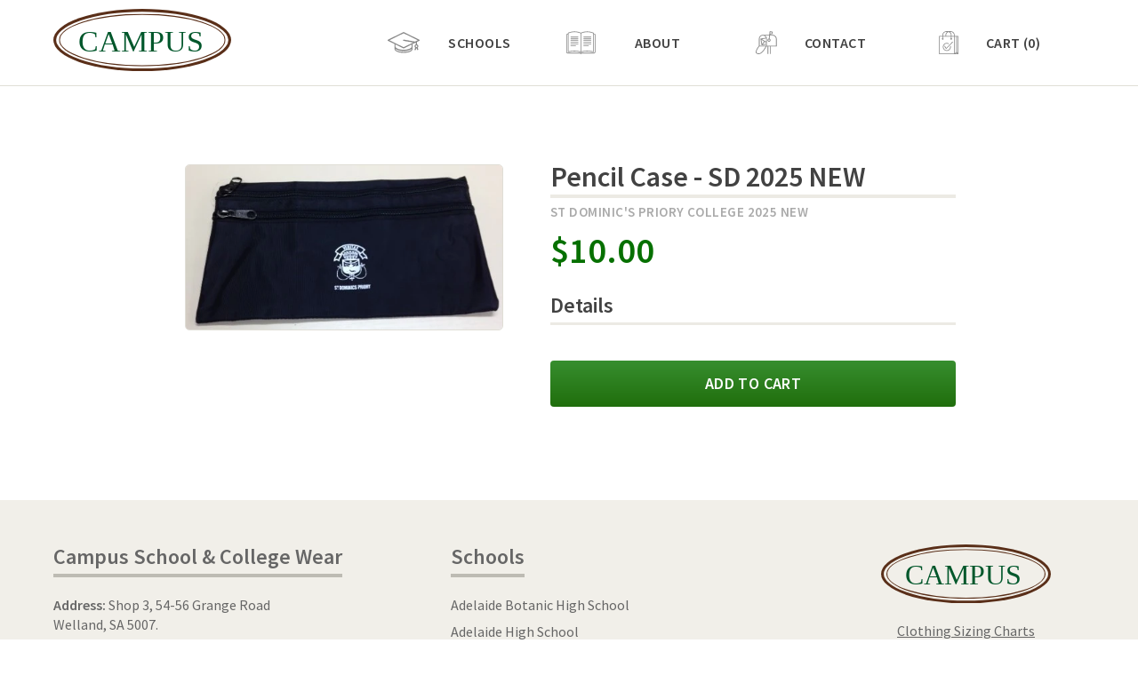

--- FILE ---
content_type: text/html; charset=utf-8
request_url: https://campusschoolwear.com.au/products/pencil-case-sd
body_size: 11675
content:
<!doctype html>
<html xmlns="http://www.w3.org/1999/xhtml" lang="en-US" class="no-js">
<head>
  <meta charset="utf-8" />
  <meta http-equiv="x-ua-compatible" content="ie=edge">
	<meta name="viewport" content="width=device-width, initial-scale=1">

  <title>
    Pencil Case - SD 2025 NEW &ndash; Campus School Wear
  </title>

  

  <meta name="viewport" content="width=device-width, initial-scale=1" />

  <script>window.performance && window.performance.mark && window.performance.mark('shopify.content_for_header.start');</script><meta id="shopify-digital-wallet" name="shopify-digital-wallet" content="/14249742/digital_wallets/dialog">
<meta name="shopify-checkout-api-token" content="bf7afd6af38d28e5b5e6b2ff0ac74c12">
<link rel="alternate" type="application/json+oembed" href="https://campusschoolwear.com.au/products/pencil-case-sd.oembed">
<script async="async" src="/checkouts/internal/preloads.js?locale=en-AU"></script>
<link rel="preconnect" href="https://shop.app" crossorigin="anonymous">
<script async="async" src="https://shop.app/checkouts/internal/preloads.js?locale=en-AU&shop_id=14249742" crossorigin="anonymous"></script>
<script id="apple-pay-shop-capabilities" type="application/json">{"shopId":14249742,"countryCode":"AU","currencyCode":"AUD","merchantCapabilities":["supports3DS"],"merchantId":"gid:\/\/shopify\/Shop\/14249742","merchantName":"Campus School Wear","requiredBillingContactFields":["postalAddress","email","phone"],"requiredShippingContactFields":["postalAddress","email","phone"],"shippingType":"shipping","supportedNetworks":["visa","masterCard","amex","jcb"],"total":{"type":"pending","label":"Campus School Wear","amount":"1.00"},"shopifyPaymentsEnabled":true,"supportsSubscriptions":true}</script>
<script id="shopify-features" type="application/json">{"accessToken":"bf7afd6af38d28e5b5e6b2ff0ac74c12","betas":["rich-media-storefront-analytics"],"domain":"campusschoolwear.com.au","predictiveSearch":true,"shopId":14249742,"locale":"en"}</script>
<script>var Shopify = Shopify || {};
Shopify.shop = "campus-school-wear.myshopify.com";
Shopify.locale = "en";
Shopify.currency = {"active":"AUD","rate":"1.0"};
Shopify.country = "AU";
Shopify.theme = {"name":"Campus Theme","id":151188423,"schema_name":null,"schema_version":null,"theme_store_id":null,"role":"main"};
Shopify.theme.handle = "null";
Shopify.theme.style = {"id":null,"handle":null};
Shopify.cdnHost = "campusschoolwear.com.au/cdn";
Shopify.routes = Shopify.routes || {};
Shopify.routes.root = "/";</script>
<script type="module">!function(o){(o.Shopify=o.Shopify||{}).modules=!0}(window);</script>
<script>!function(o){function n(){var o=[];function n(){o.push(Array.prototype.slice.apply(arguments))}return n.q=o,n}var t=o.Shopify=o.Shopify||{};t.loadFeatures=n(),t.autoloadFeatures=n()}(window);</script>
<script>
  window.ShopifyPay = window.ShopifyPay || {};
  window.ShopifyPay.apiHost = "shop.app\/pay";
  window.ShopifyPay.redirectState = null;
</script>
<script id="shop-js-analytics" type="application/json">{"pageType":"product"}</script>
<script defer="defer" async type="module" src="//campusschoolwear.com.au/cdn/shopifycloud/shop-js/modules/v2/client.init-shop-cart-sync_IZsNAliE.en.esm.js"></script>
<script defer="defer" async type="module" src="//campusschoolwear.com.au/cdn/shopifycloud/shop-js/modules/v2/chunk.common_0OUaOowp.esm.js"></script>
<script type="module">
  await import("//campusschoolwear.com.au/cdn/shopifycloud/shop-js/modules/v2/client.init-shop-cart-sync_IZsNAliE.en.esm.js");
await import("//campusschoolwear.com.au/cdn/shopifycloud/shop-js/modules/v2/chunk.common_0OUaOowp.esm.js");

  window.Shopify.SignInWithShop?.initShopCartSync?.({"fedCMEnabled":true,"windoidEnabled":true});

</script>
<script>
  window.Shopify = window.Shopify || {};
  if (!window.Shopify.featureAssets) window.Shopify.featureAssets = {};
  window.Shopify.featureAssets['shop-js'] = {"shop-cart-sync":["modules/v2/client.shop-cart-sync_DLOhI_0X.en.esm.js","modules/v2/chunk.common_0OUaOowp.esm.js"],"init-fed-cm":["modules/v2/client.init-fed-cm_C6YtU0w6.en.esm.js","modules/v2/chunk.common_0OUaOowp.esm.js"],"shop-button":["modules/v2/client.shop-button_BCMx7GTG.en.esm.js","modules/v2/chunk.common_0OUaOowp.esm.js"],"shop-cash-offers":["modules/v2/client.shop-cash-offers_BT26qb5j.en.esm.js","modules/v2/chunk.common_0OUaOowp.esm.js","modules/v2/chunk.modal_CGo_dVj3.esm.js"],"init-windoid":["modules/v2/client.init-windoid_B9PkRMql.en.esm.js","modules/v2/chunk.common_0OUaOowp.esm.js"],"init-shop-email-lookup-coordinator":["modules/v2/client.init-shop-email-lookup-coordinator_DZkqjsbU.en.esm.js","modules/v2/chunk.common_0OUaOowp.esm.js"],"shop-toast-manager":["modules/v2/client.shop-toast-manager_Di2EnuM7.en.esm.js","modules/v2/chunk.common_0OUaOowp.esm.js"],"shop-login-button":["modules/v2/client.shop-login-button_BtqW_SIO.en.esm.js","modules/v2/chunk.common_0OUaOowp.esm.js","modules/v2/chunk.modal_CGo_dVj3.esm.js"],"avatar":["modules/v2/client.avatar_BTnouDA3.en.esm.js"],"pay-button":["modules/v2/client.pay-button_CWa-C9R1.en.esm.js","modules/v2/chunk.common_0OUaOowp.esm.js"],"init-shop-cart-sync":["modules/v2/client.init-shop-cart-sync_IZsNAliE.en.esm.js","modules/v2/chunk.common_0OUaOowp.esm.js"],"init-customer-accounts":["modules/v2/client.init-customer-accounts_DenGwJTU.en.esm.js","modules/v2/client.shop-login-button_BtqW_SIO.en.esm.js","modules/v2/chunk.common_0OUaOowp.esm.js","modules/v2/chunk.modal_CGo_dVj3.esm.js"],"init-shop-for-new-customer-accounts":["modules/v2/client.init-shop-for-new-customer-accounts_JdHXxpS9.en.esm.js","modules/v2/client.shop-login-button_BtqW_SIO.en.esm.js","modules/v2/chunk.common_0OUaOowp.esm.js","modules/v2/chunk.modal_CGo_dVj3.esm.js"],"init-customer-accounts-sign-up":["modules/v2/client.init-customer-accounts-sign-up_D6__K_p8.en.esm.js","modules/v2/client.shop-login-button_BtqW_SIO.en.esm.js","modules/v2/chunk.common_0OUaOowp.esm.js","modules/v2/chunk.modal_CGo_dVj3.esm.js"],"checkout-modal":["modules/v2/client.checkout-modal_C_ZQDY6s.en.esm.js","modules/v2/chunk.common_0OUaOowp.esm.js","modules/v2/chunk.modal_CGo_dVj3.esm.js"],"shop-follow-button":["modules/v2/client.shop-follow-button_XetIsj8l.en.esm.js","modules/v2/chunk.common_0OUaOowp.esm.js","modules/v2/chunk.modal_CGo_dVj3.esm.js"],"lead-capture":["modules/v2/client.lead-capture_DvA72MRN.en.esm.js","modules/v2/chunk.common_0OUaOowp.esm.js","modules/v2/chunk.modal_CGo_dVj3.esm.js"],"shop-login":["modules/v2/client.shop-login_ClXNxyh6.en.esm.js","modules/v2/chunk.common_0OUaOowp.esm.js","modules/v2/chunk.modal_CGo_dVj3.esm.js"],"payment-terms":["modules/v2/client.payment-terms_CNlwjfZz.en.esm.js","modules/v2/chunk.common_0OUaOowp.esm.js","modules/v2/chunk.modal_CGo_dVj3.esm.js"]};
</script>
<script id="__st">var __st={"a":14249742,"offset":37800,"reqid":"f5370573-a1f1-4f8a-bc6d-263729a93632-1768404166","pageurl":"campusschoolwear.com.au\/products\/pencil-case-sd","u":"3e46e202e5dc","p":"product","rtyp":"product","rid":4883216171071};</script>
<script>window.ShopifyPaypalV4VisibilityTracking = true;</script>
<script id="captcha-bootstrap">!function(){'use strict';const t='contact',e='account',n='new_comment',o=[[t,t],['blogs',n],['comments',n],[t,'customer']],c=[[e,'customer_login'],[e,'guest_login'],[e,'recover_customer_password'],[e,'create_customer']],r=t=>t.map((([t,e])=>`form[action*='/${t}']:not([data-nocaptcha='true']) input[name='form_type'][value='${e}']`)).join(','),a=t=>()=>t?[...document.querySelectorAll(t)].map((t=>t.form)):[];function s(){const t=[...o],e=r(t);return a(e)}const i='password',u='form_key',d=['recaptcha-v3-token','g-recaptcha-response','h-captcha-response',i],f=()=>{try{return window.sessionStorage}catch{return}},m='__shopify_v',_=t=>t.elements[u];function p(t,e,n=!1){try{const o=window.sessionStorage,c=JSON.parse(o.getItem(e)),{data:r}=function(t){const{data:e,action:n}=t;return t[m]||n?{data:e,action:n}:{data:t,action:n}}(c);for(const[e,n]of Object.entries(r))t.elements[e]&&(t.elements[e].value=n);n&&o.removeItem(e)}catch(o){console.error('form repopulation failed',{error:o})}}const l='form_type',E='cptcha';function T(t){t.dataset[E]=!0}const w=window,h=w.document,L='Shopify',v='ce_forms',y='captcha';let A=!1;((t,e)=>{const n=(g='f06e6c50-85a8-45c8-87d0-21a2b65856fe',I='https://cdn.shopify.com/shopifycloud/storefront-forms-hcaptcha/ce_storefront_forms_captcha_hcaptcha.v1.5.2.iife.js',D={infoText:'Protected by hCaptcha',privacyText:'Privacy',termsText:'Terms'},(t,e,n)=>{const o=w[L][v],c=o.bindForm;if(c)return c(t,g,e,D).then(n);var r;o.q.push([[t,g,e,D],n]),r=I,A||(h.body.append(Object.assign(h.createElement('script'),{id:'captcha-provider',async:!0,src:r})),A=!0)});var g,I,D;w[L]=w[L]||{},w[L][v]=w[L][v]||{},w[L][v].q=[],w[L][y]=w[L][y]||{},w[L][y].protect=function(t,e){n(t,void 0,e),T(t)},Object.freeze(w[L][y]),function(t,e,n,w,h,L){const[v,y,A,g]=function(t,e,n){const i=e?o:[],u=t?c:[],d=[...i,...u],f=r(d),m=r(i),_=r(d.filter((([t,e])=>n.includes(e))));return[a(f),a(m),a(_),s()]}(w,h,L),I=t=>{const e=t.target;return e instanceof HTMLFormElement?e:e&&e.form},D=t=>v().includes(t);t.addEventListener('submit',(t=>{const e=I(t);if(!e)return;const n=D(e)&&!e.dataset.hcaptchaBound&&!e.dataset.recaptchaBound,o=_(e),c=g().includes(e)&&(!o||!o.value);(n||c)&&t.preventDefault(),c&&!n&&(function(t){try{if(!f())return;!function(t){const e=f();if(!e)return;const n=_(t);if(!n)return;const o=n.value;o&&e.removeItem(o)}(t);const e=Array.from(Array(32),(()=>Math.random().toString(36)[2])).join('');!function(t,e){_(t)||t.append(Object.assign(document.createElement('input'),{type:'hidden',name:u})),t.elements[u].value=e}(t,e),function(t,e){const n=f();if(!n)return;const o=[...t.querySelectorAll(`input[type='${i}']`)].map((({name:t})=>t)),c=[...d,...o],r={};for(const[a,s]of new FormData(t).entries())c.includes(a)||(r[a]=s);n.setItem(e,JSON.stringify({[m]:1,action:t.action,data:r}))}(t,e)}catch(e){console.error('failed to persist form',e)}}(e),e.submit())}));const S=(t,e)=>{t&&!t.dataset[E]&&(n(t,e.some((e=>e===t))),T(t))};for(const o of['focusin','change'])t.addEventListener(o,(t=>{const e=I(t);D(e)&&S(e,y())}));const B=e.get('form_key'),M=e.get(l),P=B&&M;t.addEventListener('DOMContentLoaded',(()=>{const t=y();if(P)for(const e of t)e.elements[l].value===M&&p(e,B);[...new Set([...A(),...v().filter((t=>'true'===t.dataset.shopifyCaptcha))])].forEach((e=>S(e,t)))}))}(h,new URLSearchParams(w.location.search),n,t,e,['guest_login'])})(!0,!0)}();</script>
<script integrity="sha256-4kQ18oKyAcykRKYeNunJcIwy7WH5gtpwJnB7kiuLZ1E=" data-source-attribution="shopify.loadfeatures" defer="defer" src="//campusschoolwear.com.au/cdn/shopifycloud/storefront/assets/storefront/load_feature-a0a9edcb.js" crossorigin="anonymous"></script>
<script crossorigin="anonymous" defer="defer" src="//campusschoolwear.com.au/cdn/shopifycloud/storefront/assets/shopify_pay/storefront-65b4c6d7.js?v=20250812"></script>
<script data-source-attribution="shopify.dynamic_checkout.dynamic.init">var Shopify=Shopify||{};Shopify.PaymentButton=Shopify.PaymentButton||{isStorefrontPortableWallets:!0,init:function(){window.Shopify.PaymentButton.init=function(){};var t=document.createElement("script");t.src="https://campusschoolwear.com.au/cdn/shopifycloud/portable-wallets/latest/portable-wallets.en.js",t.type="module",document.head.appendChild(t)}};
</script>
<script data-source-attribution="shopify.dynamic_checkout.buyer_consent">
  function portableWalletsHideBuyerConsent(e){var t=document.getElementById("shopify-buyer-consent"),n=document.getElementById("shopify-subscription-policy-button");t&&n&&(t.classList.add("hidden"),t.setAttribute("aria-hidden","true"),n.removeEventListener("click",e))}function portableWalletsShowBuyerConsent(e){var t=document.getElementById("shopify-buyer-consent"),n=document.getElementById("shopify-subscription-policy-button");t&&n&&(t.classList.remove("hidden"),t.removeAttribute("aria-hidden"),n.addEventListener("click",e))}window.Shopify?.PaymentButton&&(window.Shopify.PaymentButton.hideBuyerConsent=portableWalletsHideBuyerConsent,window.Shopify.PaymentButton.showBuyerConsent=portableWalletsShowBuyerConsent);
</script>
<script data-source-attribution="shopify.dynamic_checkout.cart.bootstrap">document.addEventListener("DOMContentLoaded",(function(){function t(){return document.querySelector("shopify-accelerated-checkout-cart, shopify-accelerated-checkout")}if(t())Shopify.PaymentButton.init();else{new MutationObserver((function(e,n){t()&&(Shopify.PaymentButton.init(),n.disconnect())})).observe(document.body,{childList:!0,subtree:!0})}}));
</script>
<link id="shopify-accelerated-checkout-styles" rel="stylesheet" media="screen" href="https://campusschoolwear.com.au/cdn/shopifycloud/portable-wallets/latest/accelerated-checkout-backwards-compat.css" crossorigin="anonymous">
<style id="shopify-accelerated-checkout-cart">
        #shopify-buyer-consent {
  margin-top: 1em;
  display: inline-block;
  width: 100%;
}

#shopify-buyer-consent.hidden {
  display: none;
}

#shopify-subscription-policy-button {
  background: none;
  border: none;
  padding: 0;
  text-decoration: underline;
  font-size: inherit;
  cursor: pointer;
}

#shopify-subscription-policy-button::before {
  box-shadow: none;
}

      </style>

<script>window.performance && window.performance.mark && window.performance.mark('shopify.content_for_header.end');</script>

  <link href="//campusschoolwear.com.au/cdn/shop/t/2/assets/style.css?v=69068442919014153511601341702" rel="stylesheet" type="text/css" media="all" />

  <link href="//fonts.googleapis.com/css?family=Source+Sans+Pro:400,600" rel="stylesheet" type="text/css" media="all" />

  <script src="//campusschoolwear.com.au/cdn/shopifycloud/storefront/assets/themes_support/shopify_common-5f594365.js" type="text/javascript"></script>

  <!-- Additional Shopify helpers that will likely be added to the global shopify_common.js some day soon. -->
  <script src="//campusschoolwear.com.au/cdn/shop/t/2/assets/shopify_common.js?v=14298614452551288571470619030" type="text/javascript"></script>
  <script src="//campusschoolwear.com.au/cdn/shopifycloud/storefront/assets/themes_support/option_selection-b017cd28.js" type="text/javascript"></script>

  <script src="//ajax.googleapis.com/ajax/libs/jquery/1.11.0/jquery.min.js" type="text/javascript"></script>
  <script>jQuery('html').removeClass('no-js').addClass('js');</script>

<link rel="canonical" href="https://campusschoolwear.com.au/products/pencil-case-sd">
<meta property="og:image" content="https://cdn.shopify.com/s/files/1/1424/9742/products/CSCW-StDominic_s-PencilCase.jpg?v=1607909801" />
<meta property="og:image:secure_url" content="https://cdn.shopify.com/s/files/1/1424/9742/products/CSCW-StDominic_s-PencilCase.jpg?v=1607909801" />
<meta property="og:image:width" content="473" />
<meta property="og:image:height" content="246" />
<link href="https://monorail-edge.shopifysvc.com" rel="dns-prefetch">
<script>(function(){if ("sendBeacon" in navigator && "performance" in window) {try {var session_token_from_headers = performance.getEntriesByType('navigation')[0].serverTiming.find(x => x.name == '_s').description;} catch {var session_token_from_headers = undefined;}var session_cookie_matches = document.cookie.match(/_shopify_s=([^;]*)/);var session_token_from_cookie = session_cookie_matches && session_cookie_matches.length === 2 ? session_cookie_matches[1] : "";var session_token = session_token_from_headers || session_token_from_cookie || "";function handle_abandonment_event(e) {var entries = performance.getEntries().filter(function(entry) {return /monorail-edge.shopifysvc.com/.test(entry.name);});if (!window.abandonment_tracked && entries.length === 0) {window.abandonment_tracked = true;var currentMs = Date.now();var navigation_start = performance.timing.navigationStart;var payload = {shop_id: 14249742,url: window.location.href,navigation_start,duration: currentMs - navigation_start,session_token,page_type: "product"};window.navigator.sendBeacon("https://monorail-edge.shopifysvc.com/v1/produce", JSON.stringify({schema_id: "online_store_buyer_site_abandonment/1.1",payload: payload,metadata: {event_created_at_ms: currentMs,event_sent_at_ms: currentMs}}));}}window.addEventListener('pagehide', handle_abandonment_event);}}());</script>
<script id="web-pixels-manager-setup">(function e(e,d,r,n,o){if(void 0===o&&(o={}),!Boolean(null===(a=null===(i=window.Shopify)||void 0===i?void 0:i.analytics)||void 0===a?void 0:a.replayQueue)){var i,a;window.Shopify=window.Shopify||{};var t=window.Shopify;t.analytics=t.analytics||{};var s=t.analytics;s.replayQueue=[],s.publish=function(e,d,r){return s.replayQueue.push([e,d,r]),!0};try{self.performance.mark("wpm:start")}catch(e){}var l=function(){var e={modern:/Edge?\/(1{2}[4-9]|1[2-9]\d|[2-9]\d{2}|\d{4,})\.\d+(\.\d+|)|Firefox\/(1{2}[4-9]|1[2-9]\d|[2-9]\d{2}|\d{4,})\.\d+(\.\d+|)|Chrom(ium|e)\/(9{2}|\d{3,})\.\d+(\.\d+|)|(Maci|X1{2}).+ Version\/(15\.\d+|(1[6-9]|[2-9]\d|\d{3,})\.\d+)([,.]\d+|)( \(\w+\)|)( Mobile\/\w+|) Safari\/|Chrome.+OPR\/(9{2}|\d{3,})\.\d+\.\d+|(CPU[ +]OS|iPhone[ +]OS|CPU[ +]iPhone|CPU IPhone OS|CPU iPad OS)[ +]+(15[._]\d+|(1[6-9]|[2-9]\d|\d{3,})[._]\d+)([._]\d+|)|Android:?[ /-](13[3-9]|1[4-9]\d|[2-9]\d{2}|\d{4,})(\.\d+|)(\.\d+|)|Android.+Firefox\/(13[5-9]|1[4-9]\d|[2-9]\d{2}|\d{4,})\.\d+(\.\d+|)|Android.+Chrom(ium|e)\/(13[3-9]|1[4-9]\d|[2-9]\d{2}|\d{4,})\.\d+(\.\d+|)|SamsungBrowser\/([2-9]\d|\d{3,})\.\d+/,legacy:/Edge?\/(1[6-9]|[2-9]\d|\d{3,})\.\d+(\.\d+|)|Firefox\/(5[4-9]|[6-9]\d|\d{3,})\.\d+(\.\d+|)|Chrom(ium|e)\/(5[1-9]|[6-9]\d|\d{3,})\.\d+(\.\d+|)([\d.]+$|.*Safari\/(?![\d.]+ Edge\/[\d.]+$))|(Maci|X1{2}).+ Version\/(10\.\d+|(1[1-9]|[2-9]\d|\d{3,})\.\d+)([,.]\d+|)( \(\w+\)|)( Mobile\/\w+|) Safari\/|Chrome.+OPR\/(3[89]|[4-9]\d|\d{3,})\.\d+\.\d+|(CPU[ +]OS|iPhone[ +]OS|CPU[ +]iPhone|CPU IPhone OS|CPU iPad OS)[ +]+(10[._]\d+|(1[1-9]|[2-9]\d|\d{3,})[._]\d+)([._]\d+|)|Android:?[ /-](13[3-9]|1[4-9]\d|[2-9]\d{2}|\d{4,})(\.\d+|)(\.\d+|)|Mobile Safari.+OPR\/([89]\d|\d{3,})\.\d+\.\d+|Android.+Firefox\/(13[5-9]|1[4-9]\d|[2-9]\d{2}|\d{4,})\.\d+(\.\d+|)|Android.+Chrom(ium|e)\/(13[3-9]|1[4-9]\d|[2-9]\d{2}|\d{4,})\.\d+(\.\d+|)|Android.+(UC? ?Browser|UCWEB|U3)[ /]?(15\.([5-9]|\d{2,})|(1[6-9]|[2-9]\d|\d{3,})\.\d+)\.\d+|SamsungBrowser\/(5\.\d+|([6-9]|\d{2,})\.\d+)|Android.+MQ{2}Browser\/(14(\.(9|\d{2,})|)|(1[5-9]|[2-9]\d|\d{3,})(\.\d+|))(\.\d+|)|K[Aa][Ii]OS\/(3\.\d+|([4-9]|\d{2,})\.\d+)(\.\d+|)/},d=e.modern,r=e.legacy,n=navigator.userAgent;return n.match(d)?"modern":n.match(r)?"legacy":"unknown"}(),u="modern"===l?"modern":"legacy",c=(null!=n?n:{modern:"",legacy:""})[u],f=function(e){return[e.baseUrl,"/wpm","/b",e.hashVersion,"modern"===e.buildTarget?"m":"l",".js"].join("")}({baseUrl:d,hashVersion:r,buildTarget:u}),m=function(e){var d=e.version,r=e.bundleTarget,n=e.surface,o=e.pageUrl,i=e.monorailEndpoint;return{emit:function(e){var a=e.status,t=e.errorMsg,s=(new Date).getTime(),l=JSON.stringify({metadata:{event_sent_at_ms:s},events:[{schema_id:"web_pixels_manager_load/3.1",payload:{version:d,bundle_target:r,page_url:o,status:a,surface:n,error_msg:t},metadata:{event_created_at_ms:s}}]});if(!i)return console&&console.warn&&console.warn("[Web Pixels Manager] No Monorail endpoint provided, skipping logging."),!1;try{return self.navigator.sendBeacon.bind(self.navigator)(i,l)}catch(e){}var u=new XMLHttpRequest;try{return u.open("POST",i,!0),u.setRequestHeader("Content-Type","text/plain"),u.send(l),!0}catch(e){return console&&console.warn&&console.warn("[Web Pixels Manager] Got an unhandled error while logging to Monorail."),!1}}}}({version:r,bundleTarget:l,surface:e.surface,pageUrl:self.location.href,monorailEndpoint:e.monorailEndpoint});try{o.browserTarget=l,function(e){var d=e.src,r=e.async,n=void 0===r||r,o=e.onload,i=e.onerror,a=e.sri,t=e.scriptDataAttributes,s=void 0===t?{}:t,l=document.createElement("script"),u=document.querySelector("head"),c=document.querySelector("body");if(l.async=n,l.src=d,a&&(l.integrity=a,l.crossOrigin="anonymous"),s)for(var f in s)if(Object.prototype.hasOwnProperty.call(s,f))try{l.dataset[f]=s[f]}catch(e){}if(o&&l.addEventListener("load",o),i&&l.addEventListener("error",i),u)u.appendChild(l);else{if(!c)throw new Error("Did not find a head or body element to append the script");c.appendChild(l)}}({src:f,async:!0,onload:function(){if(!function(){var e,d;return Boolean(null===(d=null===(e=window.Shopify)||void 0===e?void 0:e.analytics)||void 0===d?void 0:d.initialized)}()){var d=window.webPixelsManager.init(e)||void 0;if(d){var r=window.Shopify.analytics;r.replayQueue.forEach((function(e){var r=e[0],n=e[1],o=e[2];d.publishCustomEvent(r,n,o)})),r.replayQueue=[],r.publish=d.publishCustomEvent,r.visitor=d.visitor,r.initialized=!0}}},onerror:function(){return m.emit({status:"failed",errorMsg:"".concat(f," has failed to load")})},sri:function(e){var d=/^sha384-[A-Za-z0-9+/=]+$/;return"string"==typeof e&&d.test(e)}(c)?c:"",scriptDataAttributes:o}),m.emit({status:"loading"})}catch(e){m.emit({status:"failed",errorMsg:(null==e?void 0:e.message)||"Unknown error"})}}})({shopId: 14249742,storefrontBaseUrl: "https://campusschoolwear.com.au",extensionsBaseUrl: "https://extensions.shopifycdn.com/cdn/shopifycloud/web-pixels-manager",monorailEndpoint: "https://monorail-edge.shopifysvc.com/unstable/produce_batch",surface: "storefront-renderer",enabledBetaFlags: ["2dca8a86","a0d5f9d2"],webPixelsConfigList: [{"id":"shopify-app-pixel","configuration":"{}","eventPayloadVersion":"v1","runtimeContext":"STRICT","scriptVersion":"0450","apiClientId":"shopify-pixel","type":"APP","privacyPurposes":["ANALYTICS","MARKETING"]},{"id":"shopify-custom-pixel","eventPayloadVersion":"v1","runtimeContext":"LAX","scriptVersion":"0450","apiClientId":"shopify-pixel","type":"CUSTOM","privacyPurposes":["ANALYTICS","MARKETING"]}],isMerchantRequest: false,initData: {"shop":{"name":"Campus School Wear","paymentSettings":{"currencyCode":"AUD"},"myshopifyDomain":"campus-school-wear.myshopify.com","countryCode":"AU","storefrontUrl":"https:\/\/campusschoolwear.com.au"},"customer":null,"cart":null,"checkout":null,"productVariants":[{"price":{"amount":10.0,"currencyCode":"AUD"},"product":{"title":"Pencil Case - SD 2025 NEW","vendor":"St Dominic's Priory College 2025 NEW","id":"4883216171071","untranslatedTitle":"Pencil Case - SD 2025 NEW","url":"\/products\/pencil-case-sd","type":""},"id":"33273591758911","image":{"src":"\/\/campusschoolwear.com.au\/cdn\/shop\/products\/CSCW-StDominic_s-PencilCase.jpg?v=1607909801"},"sku":"","title":"Default Title","untranslatedTitle":"Default Title"}],"purchasingCompany":null},},"https://campusschoolwear.com.au/cdn","7cecd0b6w90c54c6cpe92089d5m57a67346",{"modern":"","legacy":""},{"shopId":"14249742","storefrontBaseUrl":"https:\/\/campusschoolwear.com.au","extensionBaseUrl":"https:\/\/extensions.shopifycdn.com\/cdn\/shopifycloud\/web-pixels-manager","surface":"storefront-renderer","enabledBetaFlags":"[\"2dca8a86\", \"a0d5f9d2\"]","isMerchantRequest":"false","hashVersion":"7cecd0b6w90c54c6cpe92089d5m57a67346","publish":"custom","events":"[[\"page_viewed\",{}],[\"product_viewed\",{\"productVariant\":{\"price\":{\"amount\":10.0,\"currencyCode\":\"AUD\"},\"product\":{\"title\":\"Pencil Case - SD 2025 NEW\",\"vendor\":\"St Dominic's Priory College 2025 NEW\",\"id\":\"4883216171071\",\"untranslatedTitle\":\"Pencil Case - SD 2025 NEW\",\"url\":\"\/products\/pencil-case-sd\",\"type\":\"\"},\"id\":\"33273591758911\",\"image\":{\"src\":\"\/\/campusschoolwear.com.au\/cdn\/shop\/products\/CSCW-StDominic_s-PencilCase.jpg?v=1607909801\"},\"sku\":\"\",\"title\":\"Default Title\",\"untranslatedTitle\":\"Default Title\"}}]]"});</script><script>
  window.ShopifyAnalytics = window.ShopifyAnalytics || {};
  window.ShopifyAnalytics.meta = window.ShopifyAnalytics.meta || {};
  window.ShopifyAnalytics.meta.currency = 'AUD';
  var meta = {"product":{"id":4883216171071,"gid":"gid:\/\/shopify\/Product\/4883216171071","vendor":"St Dominic's Priory College 2025 NEW","type":"","handle":"pencil-case-sd","variants":[{"id":33273591758911,"price":1000,"name":"Pencil Case - SD 2025 NEW","public_title":null,"sku":""}],"remote":false},"page":{"pageType":"product","resourceType":"product","resourceId":4883216171071,"requestId":"f5370573-a1f1-4f8a-bc6d-263729a93632-1768404166"}};
  for (var attr in meta) {
    window.ShopifyAnalytics.meta[attr] = meta[attr];
  }
</script>
<script class="analytics">
  (function () {
    var customDocumentWrite = function(content) {
      var jquery = null;

      if (window.jQuery) {
        jquery = window.jQuery;
      } else if (window.Checkout && window.Checkout.$) {
        jquery = window.Checkout.$;
      }

      if (jquery) {
        jquery('body').append(content);
      }
    };

    var hasLoggedConversion = function(token) {
      if (token) {
        return document.cookie.indexOf('loggedConversion=' + token) !== -1;
      }
      return false;
    }

    var setCookieIfConversion = function(token) {
      if (token) {
        var twoMonthsFromNow = new Date(Date.now());
        twoMonthsFromNow.setMonth(twoMonthsFromNow.getMonth() + 2);

        document.cookie = 'loggedConversion=' + token + '; expires=' + twoMonthsFromNow;
      }
    }

    var trekkie = window.ShopifyAnalytics.lib = window.trekkie = window.trekkie || [];
    if (trekkie.integrations) {
      return;
    }
    trekkie.methods = [
      'identify',
      'page',
      'ready',
      'track',
      'trackForm',
      'trackLink'
    ];
    trekkie.factory = function(method) {
      return function() {
        var args = Array.prototype.slice.call(arguments);
        args.unshift(method);
        trekkie.push(args);
        return trekkie;
      };
    };
    for (var i = 0; i < trekkie.methods.length; i++) {
      var key = trekkie.methods[i];
      trekkie[key] = trekkie.factory(key);
    }
    trekkie.load = function(config) {
      trekkie.config = config || {};
      trekkie.config.initialDocumentCookie = document.cookie;
      var first = document.getElementsByTagName('script')[0];
      var script = document.createElement('script');
      script.type = 'text/javascript';
      script.onerror = function(e) {
        var scriptFallback = document.createElement('script');
        scriptFallback.type = 'text/javascript';
        scriptFallback.onerror = function(error) {
                var Monorail = {
      produce: function produce(monorailDomain, schemaId, payload) {
        var currentMs = new Date().getTime();
        var event = {
          schema_id: schemaId,
          payload: payload,
          metadata: {
            event_created_at_ms: currentMs,
            event_sent_at_ms: currentMs
          }
        };
        return Monorail.sendRequest("https://" + monorailDomain + "/v1/produce", JSON.stringify(event));
      },
      sendRequest: function sendRequest(endpointUrl, payload) {
        // Try the sendBeacon API
        if (window && window.navigator && typeof window.navigator.sendBeacon === 'function' && typeof window.Blob === 'function' && !Monorail.isIos12()) {
          var blobData = new window.Blob([payload], {
            type: 'text/plain'
          });

          if (window.navigator.sendBeacon(endpointUrl, blobData)) {
            return true;
          } // sendBeacon was not successful

        } // XHR beacon

        var xhr = new XMLHttpRequest();

        try {
          xhr.open('POST', endpointUrl);
          xhr.setRequestHeader('Content-Type', 'text/plain');
          xhr.send(payload);
        } catch (e) {
          console.log(e);
        }

        return false;
      },
      isIos12: function isIos12() {
        return window.navigator.userAgent.lastIndexOf('iPhone; CPU iPhone OS 12_') !== -1 || window.navigator.userAgent.lastIndexOf('iPad; CPU OS 12_') !== -1;
      }
    };
    Monorail.produce('monorail-edge.shopifysvc.com',
      'trekkie_storefront_load_errors/1.1',
      {shop_id: 14249742,
      theme_id: 151188423,
      app_name: "storefront",
      context_url: window.location.href,
      source_url: "//campusschoolwear.com.au/cdn/s/trekkie.storefront.55c6279c31a6628627b2ba1c5ff367020da294e2.min.js"});

        };
        scriptFallback.async = true;
        scriptFallback.src = '//campusschoolwear.com.au/cdn/s/trekkie.storefront.55c6279c31a6628627b2ba1c5ff367020da294e2.min.js';
        first.parentNode.insertBefore(scriptFallback, first);
      };
      script.async = true;
      script.src = '//campusschoolwear.com.au/cdn/s/trekkie.storefront.55c6279c31a6628627b2ba1c5ff367020da294e2.min.js';
      first.parentNode.insertBefore(script, first);
    };
    trekkie.load(
      {"Trekkie":{"appName":"storefront","development":false,"defaultAttributes":{"shopId":14249742,"isMerchantRequest":null,"themeId":151188423,"themeCityHash":"5541677941340640826","contentLanguage":"en","currency":"AUD","eventMetadataId":"a2f9408c-04d1-4a69-8a83-c79fe343385e"},"isServerSideCookieWritingEnabled":true,"monorailRegion":"shop_domain","enabledBetaFlags":["65f19447"]},"Session Attribution":{},"S2S":{"facebookCapiEnabled":false,"source":"trekkie-storefront-renderer","apiClientId":580111}}
    );

    var loaded = false;
    trekkie.ready(function() {
      if (loaded) return;
      loaded = true;

      window.ShopifyAnalytics.lib = window.trekkie;

      var originalDocumentWrite = document.write;
      document.write = customDocumentWrite;
      try { window.ShopifyAnalytics.merchantGoogleAnalytics.call(this); } catch(error) {};
      document.write = originalDocumentWrite;

      window.ShopifyAnalytics.lib.page(null,{"pageType":"product","resourceType":"product","resourceId":4883216171071,"requestId":"f5370573-a1f1-4f8a-bc6d-263729a93632-1768404166","shopifyEmitted":true});

      var match = window.location.pathname.match(/checkouts\/(.+)\/(thank_you|post_purchase)/)
      var token = match? match[1]: undefined;
      if (!hasLoggedConversion(token)) {
        setCookieIfConversion(token);
        window.ShopifyAnalytics.lib.track("Viewed Product",{"currency":"AUD","variantId":33273591758911,"productId":4883216171071,"productGid":"gid:\/\/shopify\/Product\/4883216171071","name":"Pencil Case - SD 2025 NEW","price":"10.00","sku":"","brand":"St Dominic's Priory College 2025 NEW","variant":null,"category":"","nonInteraction":true,"remote":false},undefined,undefined,{"shopifyEmitted":true});
      window.ShopifyAnalytics.lib.track("monorail:\/\/trekkie_storefront_viewed_product\/1.1",{"currency":"AUD","variantId":33273591758911,"productId":4883216171071,"productGid":"gid:\/\/shopify\/Product\/4883216171071","name":"Pencil Case - SD 2025 NEW","price":"10.00","sku":"","brand":"St Dominic's Priory College 2025 NEW","variant":null,"category":"","nonInteraction":true,"remote":false,"referer":"https:\/\/campusschoolwear.com.au\/products\/pencil-case-sd"});
      }
    });


        var eventsListenerScript = document.createElement('script');
        eventsListenerScript.async = true;
        eventsListenerScript.src = "//campusschoolwear.com.au/cdn/shopifycloud/storefront/assets/shop_events_listener-3da45d37.js";
        document.getElementsByTagName('head')[0].appendChild(eventsListenerScript);

})();</script>
<script
  defer
  src="https://campusschoolwear.com.au/cdn/shopifycloud/perf-kit/shopify-perf-kit-3.0.3.min.js"
  data-application="storefront-renderer"
  data-shop-id="14249742"
  data-render-region="gcp-us-central1"
  data-page-type="product"
  data-theme-instance-id="151188423"
  data-theme-name=""
  data-theme-version=""
  data-monorail-region="shop_domain"
  data-resource-timing-sampling-rate="10"
  data-shs="true"
  data-shs-beacon="true"
  data-shs-export-with-fetch="true"
  data-shs-logs-sample-rate="1"
  data-shs-beacon-endpoint="https://campusschoolwear.com.au/api/collect"
></script>
</head>

<body id="pencil-case-sd-2025-new" class="template-product" >

  <header>
    <div class="container">
      <a class="logo" href="/"><img src="//campusschoolwear.com.au/cdn/shop/t/2/assets/logo.svg?v=170673597377037567471470705372" alt="Campus School Wear" /></a>
      

<nav class="nav" role="navigation">
  <ul>
    
    
    
    
    
    
    <li class=" has-dropdown first">
      <a href="#" class="schools">Schools</a>
      
      <ul class="sub-nav">
        
          
          <li class="">
            <a href="/collections/adelaide-botanic-high-school">Adelaide Botanic High School</a>
          </li>
          
          <li class="">
            <a href="/collections/adelaide-high">Adelaide High School</a>
          </li>
          
          <li class="">
            <a href="/collections/blackfriars-priory-school">Blackfriars Priory School</a>
          </li>
          
          <li class="">
            <a href="https://campusschoolwear.com.au/collections/flagstaff-hill-r-7">Flagstaff Hill Primary School</a>
          </li>
          
          <li class="">
            <a href="/collections/our-lady-of-the-visitation">Our Lady of the Visitation School</a>
          </li>
          
          <li class="">
            <a href="https://campusschoolwear.com.au/collections/rosary-school">Rosary School</a>
          </li>
          
          <li class="">
            <a href="https://campusschoolwear.com.au/collections/st-dominics-priory-college-2025-new-uniform">St Dominic's Priory College - 2025 NEW UNIFORM</a>
          </li>
          
          <li class="">
            <a href="https://campusschoolwear.com.au/collections/miscellaneous-school-clothing">Underdale High School </a>
          </li>
          
        
      </ul>
      
    </li>
    
    
    
    
    
    
    <li class="">
      <a href="/pages/about-us" class="about">About</a>
      
    </li>
    
    
    
    
    
    
    <li class=" last">
      <a href="/pages/contact" class="contact">Contact</a>
      
    </li>
    

    <li class="cart-link">
      <a href="/cart">Cart (0)</a>
    </li>

  </ul>
</nav>

    </div>
  </header>

  <div class="main" role="main">
    



<div class="product__container">

  <!-- <div id="shopify-section-related-products" class="shopify-section product__sidebar">
















  
    
      
      
      




  
  
  

    


  

  

  

    
      <h4>The Full Uniform</h4>
    

    <div class="grid-uniform">
      
    
      
         
           

    



<a href="/collections/st-dominics-priory-college-2025-new-uniform/products/blazer-sd-new" class="card ">

  <div class="card__img">  
    <img src="//campusschoolwear.com.au/cdn/shop/files/StDominic_s2025NEWBlazer_jpg_300x350_crop_center.png?v=1739427560" alt="Blazer - SD 2025 NEW" />
  </div>
  
  <div class="card__details">  
    <span class="card__title">Blazer - SD 2025 NEW</span>
    <span class="card__price">
      
      $255.00
      
    </span>
  </div>
  
</a>

             
             
           
        
      
    
      
         
           

    



<a href="/collections/st-dominics-priory-college-2025-new-uniform/products/jumper-sd-2025-new" class="card ">

  <div class="card__img">  
    <img src="//campusschoolwear.com.au/cdn/shop/files/StDominic_s2025NEWJumper_300x350_crop_center.jpg?v=1739753944" alt="Jumper - SD 2025 NEW" />
  </div>
  
  <div class="card__details">  
    <span class="card__title">Jumper - SD 2025 NEW</span>
    <span class="card__price">
      From
      $90.00
      
    </span>
  </div>
  
</a>

             
             
               
  
    </div>

  
     

  


</div> -->

  <div class="product container" data-section-id="" data-section-type="product" data-enable-history-state="true" itemscope itemtype="http://schema.org/Product"><meta itemprop="name" content="Pencil Case - SD 2025 NEW">
    <meta itemprop="url" content="https://campusschoolwear.com.au/products/pencil-case-sd?variant=33273591758911">
    <meta itemprop="brand" content="St Dominic's Priory College 2025 NEW">
    <meta itemprop="image" content="//campusschoolwear.com.au/cdn/shop/products/CSCW-StDominic_s-PencilCase_600x600.jpg?v=1607909801">
    <meta itemprop="description" content="">

    <div class="product__photos">
      <div class="product__feature">
        <img src="//campusschoolwear.com.au/cdn/shop/products/CSCW-StDominic_s-PencilCase_grande.jpg?v=1607909801" alt="Pencil Case - SD 2025 NEW" id="currentImg" data-product-featured-image>
      </div>

      
    </div>

    <div class="product__details">
      <form action="/cart/add" method="post" enctype="multipart/form-data">
        <h1>Pencil Case - SD 2025 NEW</h1>

        
        
        <div class="product__vendor"><a href="/collections/vendors?q=St%20Dominic%27s%20Priory%20College%202025%20NEW" title="">St Dominic's Priory College 2025 NEW</a></div>

        <div id="product-price" class="product__price" itemprop="offers" itemscope itemtype="http://schema.org/Offer" class="delta">
          <meta itemprop="priceCurrency" content="AUD" />
          
          <link itemprop="availability" href="http://schema.org/InStock" />
          
          <p>
            
            
            <span class="product-price" itemprop="price">$10.00</span>
            
          </p>
        </div>

        
        

        <div id="product-variants" class="product__variants  hidden">
          <select id="product-select" name="id">
          
            <option selected value="33273591758911">
            Default Title - $10.00
            </option>
          
          </select>
        </div>

        <div class="product__description">
          <h2>Details</h2>
          
        </div>

        <button type="submit" name="add" data-add-to-cart  class="button button--wide" value="Add to cart">
          
            Add to Cart
          
        </button>

      </form>
    </div>

  </div>

</div>


<script type="text/javascript">  
  function showImage(imgPath, imgText) {
    var curImage = document.getElementById('currentImg');
    
    curImage.src = imgPath;
    curImage.alt = imgText;
    curImage.title = imgText;
  }
</script>


<script>
  var selectCallback = function(variant, selector) {

    if (variant) {

      // Swap image.
      if (variant.featured_image) {
        var newImage = variant.featured_image; // New image object.
        var mainImageDomEl = jQuery('.product__feature img')[0]; // DOM element of main image we need to swap.
        Shopify.Image.switchImage(newImage, mainImageDomEl, switchImage); // Define switchImage (the callback) in your theme's JavaScript file.
      }

      // Selected a valid variant that is available.
      if (variant.available) {

        // Enabling add to cart button.
        jQuery('#add').removeClass('disabled').prop('disabled', false).val("Add to cart");

        // If item is backordered yet can still be ordered, we'll show special message.
        if (variant.inventory_management && variant.inventory_quantity <= 0) {
          jQuery('#selected-variant').html("Pencil Case - SD 2025 NEW");
          jQuery('#backorder').removeClass("hidden");
        } else {
          jQuery('#backorder').addClass("hidden");
        }

      } else {
        // Variant is sold out.
        jQuery('#backorder').addClass('hidden');
        jQuery('#add').val("Sold Out").addClass('disabled').prop('disabled', true);
      }

      // Whether the variant is in stock or not, we can update the price and compare at price.
      if ( variant.compare_at_price > variant.price ) {
        jQuery('#product-price').html('<span class="product-price on-sale">'+ Shopify.formatMoney(variant.price, "${{amount}}") +'</span>'+'&nbsp;<s class="product-compare-price">'+Shopify.formatMoney(variant.compare_at_price, "${{amount}}")+ '</s>');
      } else {
        jQuery('#product-price').html('<span class="product-price">'+ Shopify.formatMoney(variant.price, "${{amount}}") + '</span>' );
      }

    } else {
      // variant doesn't exist.
      jQuery('#product-price').empty();
      jQuery('#backorder').addClass('hidden');
      jQuery('#add').val("Unavailable").addClass('disabled').prop('disabled', true);
    }

  };

  jQuery(function($) {

    new Shopify.OptionSelectors('product-select', { product: {"id":4883216171071,"title":"Pencil Case - SD 2025 NEW","handle":"pencil-case-sd","description":"","published_at":"2020-12-14T10:57:45+10:30","created_at":"2020-12-14T10:57:44+10:30","vendor":"St Dominic's Priory College 2025 NEW","type":"","tags":["Accessories"],"price":1000,"price_min":1000,"price_max":1000,"available":true,"price_varies":false,"compare_at_price":null,"compare_at_price_min":0,"compare_at_price_max":0,"compare_at_price_varies":false,"variants":[{"id":33273591758911,"title":"Default Title","option1":"Default Title","option2":null,"option3":null,"sku":"","requires_shipping":true,"taxable":true,"featured_image":null,"available":true,"name":"Pencil Case - SD 2025 NEW","public_title":null,"options":["Default Title"],"price":1000,"weight":0,"compare_at_price":null,"inventory_quantity":-10,"inventory_management":null,"inventory_policy":"deny","barcode":"","requires_selling_plan":false,"selling_plan_allocations":[]}],"images":["\/\/campusschoolwear.com.au\/cdn\/shop\/products\/CSCW-StDominic_s-PencilCase.jpg?v=1607909801"],"featured_image":"\/\/campusschoolwear.com.au\/cdn\/shop\/products\/CSCW-StDominic_s-PencilCase.jpg?v=1607909801","options":["Title"],"media":[{"alt":null,"id":7932025733183,"position":1,"preview_image":{"aspect_ratio":1.923,"height":246,"width":473,"src":"\/\/campusschoolwear.com.au\/cdn\/shop\/products\/CSCW-StDominic_s-PencilCase.jpg?v=1607909801"},"aspect_ratio":1.923,"height":246,"media_type":"image","src":"\/\/campusschoolwear.com.au\/cdn\/shop\/products\/CSCW-StDominic_s-PencilCase.jpg?v=1607909801","width":473}],"requires_selling_plan":false,"selling_plan_groups":[],"content":""}, onVariantSelected: selectCallback, enableHistoryState: true });

    // Add label if only one product option and it isn't 'Title'.
    

  });

  Shopify.Image.preload(["\/\/campusschoolwear.com.au\/cdn\/shop\/products\/CSCW-StDominic_s-PencilCase.jpg?v=1607909801"], 'grande');
  Shopify.Image.preload(["\/\/campusschoolwear.com.au\/cdn\/shop\/products\/CSCW-StDominic_s-PencilCase.jpg?v=1607909801"], '1024x1024');
</script>
  </div>

  <footer>
    <div class="container">
      
      <div class="footer__contact">
        <h4>Campus School &amp; College Wear</h4>
        <p>
          <b>Address:</b> Shop 3, 54-56 Grange Road<br>
          Welland, SA 5007.
        </p>
        <p><b>Phone:</b> (08) 8346 0830</p>
        <p><b>Email:</b> <a href="mailto:sales@campusschoolwear.com.au">sales@campusschoolwear.com.au</a></p>
      </div>

      <div class="footer__links">
        <h4>Schools</h4>
        
        <ul>
        
          <li><a href="/collections/adelaide-botanic-high-school">Adelaide Botanic High School</a></li>
        
          <li><a href="/collections/adelaide-high">Adelaide High School</a></li>
        
          <li><a href="/collections/blackfriars-priory-school">Blackfriars Priory School</a></li>
        
          <li><a href="https://campusschoolwear.com.au/collections/flagstaff-hill-r-7">Flagstaff Hill Primary School</a></li>
        
          <li><a href="/collections/our-lady-of-the-visitation">Our Lady of the Visitation School</a></li>
        
          <li><a href="https://campusschoolwear.com.au/collections/rosary-school">Rosary School</a></li>
        
          <li><a href="https://campusschoolwear.com.au/collections/st-dominics-priory-college-2025-new-uniform">St Dominic's Priory College - 2025 NEW UNIFORM</a></li>
        
          <li><a href="https://campusschoolwear.com.au/collections/miscellaneous-school-clothing">Underdale High School </a></li>
        
        </ul>
        
      </div>

      <div class="footer__copy">
        <img src="//campusschoolwear.com.au/cdn/shop/t/2/assets/logo.svg?v=170673597377037567471470705372" alt="Campus School Wear" width="191">
        <p>
          <a href="//campusschoolwear.com.au/cdn/shop/t/2/assets/campus-sizing-charts.pdf?v=122096638221690118881595832534" target="blank">Clothing Sizing Charts</a><br>
          <a href="/pages/delivery-returns">Delivery & Returns Policy</a>
        </p>
        <p>Copyright &copy; 2026 Campus School Wear. <br>All Rights Reserved.</p>
      </div>

    </div>
  </footer>


  <script src="//campusschoolwear.com.au/cdn/shop/t/2/assets/shop.js?v=16954812345534118031470619030" type="text/javascript"></script>

</body>
</html>

--- FILE ---
content_type: text/css
request_url: https://campusschoolwear.com.au/cdn/shop/t/2/assets/style.css?v=69068442919014153511601341702
body_size: 3736
content:
@charset "UTF-8";.u-cf{*zoom: 1}.u-cf:before,.u-cf:after{display:table;content:""}.u-cf:after{clear:both}.u-vAlign{-webkit-transform:translate(-50%,-50%);transform:translate(-50%,-50%);top:50%;left:50%;position:absolute;-webkit-backface-visibility:hidden;-webkit-transform-style:preserve-3d}.u-hideText{text-indent:100%;white-space:nowrap;overflow:hidden}/*! normalize.css v4.1.1 | MIT License | github.com/necolas/normalize.css */html{font-family:sans-serif;-ms-text-size-adjust:100%;-webkit-text-size-adjust:100%}body{margin:0}article,aside,details,figcaption,figure,footer,header,main,menu,nav,section,summary{display:block}audio,canvas,progress,video{display:inline-block}audio:not([controls]){display:none;height:0}progress{vertical-align:baseline}template,[hidden]{display:none}a{background-color:transparent;-webkit-text-decoration-skip:objects}a:active,a:hover{outline-width:0}abbr[title]{border-bottom:none;text-decoration:underline;-webkit-text-decoration:underline dotted;text-decoration:underline dotted}b,strong{font-weight:inherit}b,strong{font-weight:bolder}dfn{font-style:italic}h1{font-size:2em;margin:.67em 0}mark{background-color:#ff0;color:#000}small{font-size:80%}sub,sup{font-size:75%;line-height:0;position:relative;vertical-align:baseline}sub{bottom:-.25em}sup{top:-.5em}img{border-style:none}svg:not(:root){overflow:hidden}code,kbd,pre,samp{font-family:monospace,monospace;font-size:1em}figure{margin:1em 40px}hr{box-sizing:content-box;height:0;overflow:visible}button,input,select,textarea{font:inherit;margin:0}optgroup{font-weight:700}button,input{overflow:visible}button,select{text-transform:none}button,html [type=button],[type=reset],[type=submit]{-webkit-appearance:button}button::-moz-focus-inner,[type=button]::-moz-focus-inner,[type=reset]::-moz-focus-inner,[type=submit]::-moz-focus-inner{border-style:none;padding:0}button:-moz-focusring,[type=button]:-moz-focusring,[type=reset]:-moz-focusring,[type=submit]:-moz-focusring{outline:1px dotted ButtonText}fieldset{border:1px solid #c0c0c0;margin:0 2px;padding:.35em .625em .75em}legend{box-sizing:border-box;color:inherit;display:table;max-width:100%;padding:0;white-space:normal}textarea{overflow:auto}[type=checkbox],[type=radio]{box-sizing:border-box;padding:0}[type=number]::-webkit-inner-spin-button,[type=number]::-webkit-outer-spin-button{height:auto}[type=search]{-webkit-appearance:textfield;outline-offset:-2px}[type=search]::-webkit-search-cancel-button,[type=search]::-webkit-search-decoration{-webkit-appearance:none}::-webkit-input-placeholder{color:inherit;opacity:.54}::-webkit-file-upload-button{-webkit-appearance:button;font:inherit}*{box-sizing:border-box;-webkit-font-smoothing:antialiased}html{font-size:62.5%;-webkit-overflow-scrolling:touch;-webkit-tap-highlight-color:rgba(0,0,0,.1)}body{*zoom: 1;text-align:center;font-size:1.6rem;line-height:1.4;font-family:Source Sans Pro,-apple-system,BlinkMacSystemFont,Segoe UI,Roboto,Helvetica,Arial,sans-serif;color:#424242}body:before,body:after{display:table;content:""}body:after{clear:both}img,canvas,iframe,video,svg,select,textarea{max-width:100%}img{height:auto}input[type=email],input[type=number],input[type=search],input[type=text],input[type=tel],input[type=url],input[type=password]{padding:.75em 1em;color:#424242;font-family:Source Sans Pro,-apple-system,BlinkMacSystemFont,Segoe UI,Roboto,Helvetica,Arial,sans-serif;-webkit-appearance:none;-moz-appearance:none;appearance:none;border:1px solid #e0ded6;border-radius:5px;-webkit-transition:all .2s ease;transition:all .2s ease}input::-webkit-input-placeholder{color:#696969}input::-moz-placeholder{color:#696969}input:-ms-input-placeholder{color:#696969}input::-ms-input-placeholder{color:#696969}input::placeholder{color:#696969}input[type=email]:focus,input[type=number]:focus,input[type=search]:focus,input[type=text]:focus,input[type=tel]:focus,input[type=url]:focus,input[type=password]:focus{border-color:#e0ded6;outline:0}input[type=submit]{border:none;box-shadow:none;cursor:pointer}input[type=checkbox],input[type=radio]{display:inline}input[type=number]{padding:.55em .85em;max-width:65px}textarea{padding:.75em 1em;color:#424242;-webkit-appearance:none;-moz-appearance:none;appearance:none;border:1px solid #e0ded6;border-radius:5px;-webkit-transition:all .2s ease;transition:all .2s ease;resize:vertical}textarea:focus{border-color:#e0ded6;outline:0}select{position:relative;padding:.42em 2.4em .45em .9em;color:#424242;font-size:1.7rem;-webkit-appearance:none;-moz-appearance:none;appearance:none;background:url(arrow-down.svg) right 10px center no-repeat,-webkit-gradient(linear,left bottom,left top,from(#f3f3f3),to(#fff));background:url(arrow-down.svg) right 10px center no-repeat,linear-gradient(to top,#f3f3f3,#fff);border-radius:8px;border:1px solid #e0ded6;-webkit-transition:.15s ease all;transition:.15s ease all}select:after{position:absolute;top:10px;right:10px;display:inline-block;content:"rstr"}select:focus{outline:none;border-color:#878787}label,legend{display:block}fieldset{padding:0}p{margin-top:0;margin-bottom:.5em}b{font-weight:600}a{color:inherit}ul{margin:0 0 1em;padding:0;list-style-position:outside;list-style-type:none}li{margin-bottom:.5em}h1,h2,h3,h4,h5,h6{font-weight:600}h1{font-size:3.2rem;line-height:1.2}h2{font-size:2.7rem;line-height:1.3}h3{font-size:2.4rem;line-height:1.4}h4{font-size:2rem;line-height:1.5}h5{font-size:1.8rem;line-height:1.6}h6{font-size:1.6rem;line-height:1.6}@media (min-width: 960px){h1{font-size:3.6rem}h2{font-size:3rem}h3{font-size:2.6rem}h4{font-size:2.2rem}}header{position:relative;border-bottom:1px solid #e0ded6}header .container{display:-webkit-box;display:flex;-webkit-box-pack:justify;justify-content:space-between}@media (max-width: 769px){header .container{padding:0;flex-wrap:wrap}}header .logo{width:100%;max-width:200px;min-width:120px;align-self:center;display:inline-block;margin:9px auto;text-decoration:none}.nav{display:block;margin-left:30px;width:100%}@media screen and (max-width: 769px){.nav{margin-left:0;margin-top:10px}}.nav ul{display:-webkit-box;display:flex;-webkit-box-align:stretch;align-items:stretch;-webkit-box-pack:end;justify-content:flex-end;margin:0;width:100%}@media screen and (max-width: 769px){.nav ul{flex-wrap:wrap}}.nav li{-webkit-box-flex:0;flex:0 1 200px;display:inline-block;margin:0;padding:0}@media screen and (max-width: 769px){.nav li{-webkit-box-flex:0;flex:0 1 100%}}.nav a{display:inline-block;width:100%;font-size:1.6rem;font-weight:700;letter-spacing:.03em;text-transform:uppercase;text-decoration:none;padding:2.3em 1em 2.3em 55px;-webkit-transition:.15s ease all;transition:.15s ease all}@media screen and (max-width: 769px){.nav a{font-size:1.5rem;padding:9px 10px;border-top:1px solid #eceae4;background-position:6% 6px!important}}.nav a:hover,.nav .active{background-color:#f1efe9}.nav.open{display:block}.has-dropdown{position:relative}@media (min-width: 769px){.has-dropdown:hover ul{opacity:1;-webkit-transform:translateY(0px);transform:translateY(0);visibility:visible}}.has-dropdown ul{display:block;flex-wrap:wrap;position:absolute;top:100%;left:0;width:290px;text-align:left;background-color:#f1efe9;border-left:1px solid #e0ded6;border-right:1px solid #e0ded6;border-bottom:1px solid #e0ded6;border-radius:0 0 4px 4px;box-shadow:0 8px 10px -2px #0000001a;visibility:hidden;opacity:0;z-index:9;-webkit-transform:translateY(5px);transform:translateY(5px);-webkit-transition:.2s ease all;transition:.2s ease all}.has-dropdown ul li{display:block;border-left:none;border-top:1px solid #e0ded6}.has-dropdown ul a{min-height:auto;padding:.9em 1.1em;font-size:1.6rem;letter-spacing:-.005em;text-transform:none;background:none;font-weight:400}.has-dropdown ul a:hover{background-color:#e9e6dc}.nav .schools{background:url(icon-schools.svg) 10% center no-repeat;background-size:auto 24px}.nav .boys{background:url(icon-shirt.svg) 10% center no-repeat;background-size:auto 26px}.nav .girls{background:url(icon-dress.svg) 10% center no-repeat;background-size:auto 26px}.nav .sports{background:url(icon-sports.svg) 10% center no-repeat;background-size:auto 26px}.nav .about{background:url(icon-book.svg) 10% center no-repeat;background-size:auto 26px}.nav .contact{background:url(icon-mail.svg) 17% center no-repeat;background-size:auto 26px}.cart-link a{background:url(icon-bag.svg) 20% center no-repeat;background-size:auto 26px}.nav__toggle{position:absolute;top:35px;right:30px;padding:.6em 1.2em;color:#067000;font-weight:700;text-transform:uppercase;letter-spacing:.03em;background-color:#fff;border:none;border-radius:5px;cursor:pointer}@media (min-width: 769px){.nav__toggle{display:none}}.main{margin-top:60px}@media screen and (max-width: 769px){.main{margin-top:40px}}article{text-align:left}.container{max-width:1200px;margin:0 auto;padding:0 20px}.grid{display:-webkit-box;display:flex;flex-wrap:wrap}footer{margin-top:80px;padding:20px 0;color:#666;background-color:#f1efe9}footer h4{margin:0 auto 20px;padding-bottom:5px;display:inline-block;font-size:2.4rem;line-height:1.2;border-bottom:4px solid #bdbbb3}footer .container{padding:0;display:-webkit-box;display:flex}@media (max-width: 800px){footer .container{flex-wrap:wrap;-webkit-box-pack:center;justify-content:center}}.footer__contact{display:inline-block;-webkit-box-flex:1;flex:1 1 250px;margin:30px 20px;text-align:left}@media (max-width: 800px){.footer__contact{text-align:center}}.footer__links{display:inline-block;-webkit-box-flex:1;flex:1 1 250px;margin:30px 20px;text-align:left}@media (max-width: 800px){.footer__links{text-align:center}}.footer__links a{text-decoration:none}.footer__copy{display:inline-block;-webkit-box-flex:0;flex:0 1 auto;margin:30px 20px}.footer__copy img{margin-bottom:15px}.button{display:inline-block;padding:.75em 1em;color:#fff;text-decoration:none;-webkit-appearance:none;-moz-appearance:none;appearance:none;border:none;border-radius:4px;background:-webkit-gradient(linear,left bottom,left top,from(#206e0c),to(#378e2f));background:linear-gradient(0deg,#206e0c,#378e2f);cursor:pointer;-webkit-transition:.2s all ease;transition:.2s all ease}.button:hover{background:-webkit-gradient(linear,left bottom,left top,from(#206e0c),to(#3eb234));background:linear-gradient(0deg,#206e0c,#3eb234)}.button--small{padding:.5em .8em;font-size:1.3rem;font-weight:700;text-transform:uppercase;letter-spacing:.02em}.button--wide{width:100%;font-size:1.8rem;letter-spacing:.02em;font-weight:600;text-transform:uppercase}.search{max-width:100%;display:inline-block;margin-bottom:30px}.search input{display:inline-block;width:600px;max-width:100%;padding:.2em 0;font-size:2.6rem;font-weight:700;border:none;border-bottom:5px solid #eceae4;border-radius:0;outline:none;-webkit-transition:.15s ease all;transition:.15s ease all}.search input::-webkit-input-placeholder{color:#00000080}.search input::-moz-placeholder{color:#00000080}.search input:-ms-input-placeholder{color:#00000080}.search input::-ms-input-placeholder{color:#00000080}.search input::placeholder{color:#00000080}.search input:focus{border-color:#067000}.feature{max-width:960px;margin:0 auto 40px;display:-webkit-box;display:flex;-webkit-box-align:end;align-items:flex-end;min-height:440px;width:100%;background:#ccc url(feature.jpg) center bottom no-repeat;background-size:cover;border-radius:9px;overflow:hidden}@media (max-width: 960px){.feature{min-height:400px}}@media (max-width: 769px){.feature{min-height:320px}}@media (max-width: 480px){.feature{min-height:250px}}.feature__text{-webkit-box-flex:1;flex:1 1 auto;display:-webkit-box;display:flex;-webkit-box-align:center;align-items:center;-webkit-box-pack:justify;justify-content:space-between;padding:20px 20px 20px 30px;background-color:#05571ed9}@media screen and (max-width: 769px){.feature__text{padding:15px}}.feature__text h3{margin:0 20px 0 0;text-align:left;font-size:2.3rem;line-height:1.1;font-weight:600;color:#fff}@media screen and (max-width: 769px){.feature__text h3{font-size:1.9rem;margin-right:10px}}.feature__link{-webkit-box-flex:0;flex:0 0 auto;font-size:1.9rem;font-weight:600;color:#fff;text-transform:uppercase;box-shadow:0 1px 3px #00000080}.home__title{display:inline-block;margin:60px auto 20px}@media screen and (max-width: 769px){.home__title{margin:20px auto}}.home__title h4{margin:0 auto 6px;padding-bottom:11px;display:inline-block;font-size:3.6rem;line-height:1.1;color:#067000;border-bottom:3px solid #eceae4}.home__title h5{margin:0 auto;display:block;font-size:1.5rem;letter-spacing:.01em;text-transform:uppercase;color:#bdbbb3}.home__schools{margin:40px auto 100px;display:grid;grid-template-columns:1fr 1fr 1fr;-webkit-box-align:stretch;align-items:stretch;-webkit-box-pack:center;justify-content:center;grid-gap:40px}@media (max-width: 769px){.home__schools{grid-template-columns:1fr 1fr}}@media (max-width: 480px){.home__schools{grid-template-columns:1fr}}.school__link{display:-webkit-box;display:flex;-webkit-box-align:center;align-items:center;-webkit-box-pack:center;flex-wrap:wrap;justify-content:center;margin-bottom:20px;text-decoration:none;background-color:#fff;box-shadow:0 5px 22px -3px #00000059;border-radius:5px;overflow:hidden;-webkit-transition:.15s ease all;transition:.15s ease all;-webkit-transform:translateY(0px);transform:translateY(0)}@media screen and (max-width: 769px){.school__link{grid-column:1}}.school__link:hover{box-shadow:0 11px 25px #00000059;-webkit-transform:translateY(-4px);transform:translateY(-4px)}.school__link:hover span{background-color:#05571e}.school__link img{max-height:250px;display:block;padding:35px;align-self:center}@media screen and (max-width: 480px){.school__link img{max-width:200px;padding:30px}}.school__link span{display:inline-block;padding:18px;width:100%;color:#fff;background-color:#067000;background:-webkit-gradient(linear,left bottom,left top,from(#206e0c),to(#378e2f));background:linear-gradient(0deg,#206e0c,#378e2f);align-self:flex-end;font-size:2rem;font-weight:600;line-height:1.2;-webkit-transition:.2s ease all;transition:.2s ease all}@media screen and (max-width: 769px){.school__link span{font-size:1.7rem}}.home__categories{display:-webkit-box;display:flex;-webkit-box-align:stretch;align-items:stretch;-webkit-box-pack:justify;justify-content:space-between}.category__link{-webkit-box-flex:1;flex:1 0 20%;margin-top:20px;margin-right:40px}.category__link:last-child{margin-right:0}.category__link span{display:inline-block;width:100%;padding:.5em;color:#fff;font-size:1.8rem;font-weight:600;background:#05571e}.template-page .main{text-align:left}.template-page .main .container{max-width:700px;margin-bottom:140px}.template-page .main h1{margin-bottom:40px;padding-bottom:8px;font-size:4rem;line-height:1.1;border-bottom:4px solid #eceae4;text-align:center}.template-page .main p{font-size:1.8rem;line-height:1.5;margin-bottom:20px}.template-list-collections .main{margin-top:20px;padding:10px}.template-list-collections .main h1{color:#067000}.collections{margin:40px auto;max-width:1000px;display:grid;grid-template-columns:1fr 1fr 1fr;grid-gap:30px}@media screen and (max-width: 769px){.collections{grid-template-columns:1fr 1fr;grid-gap:20px}}@media screen and (max-width: 480px){.collections{grid-template-columns:1fr}}.collections a{display:inline-block;border-radius:6px;text-decoration:none;border:1px solid #eceae4;overflow:hidden;box-shadow:0 0 25px -8px #0000;-webkit-transition:.15s ease all;transition:.15s ease all}.collections a:hover{box-shadow:0 10px 25px -10px #0000004d}.collections span{display:block;width:100%;margin-top:5px;padding:15px;font-size:1.9rem;color:#fff;background:-webkit-gradient(linear,left bottom,left top,from(#206e0c),to(#378e2f));background:linear-gradient(0deg,#206e0c,#378e2f)}.collections img{max-width:200px;padding:15px}.template-collection .main{margin-top:0}.collection__title{margin:0 0 50px;padding:1em .5em;font-size:3.8rem;font-weight:400;color:#fff;background:-webkit-gradient(linear,right top,left top,from(#206e0c),color-stop(#378e2f),to(#206e0c));background:linear-gradient(270deg,#206e0c,#378e2f,#206e0c)}@media screen and (max-width: 769px){.collection__title{margin:0 0 30px;padding:25px 15px;font-size:3rem}}.collection{display:-webkit-box;display:flex}@media screen and (max-width: 769px){.collection{flex-wrap:wrap}}.collection__sidebar{-webkit-box-flex:0;flex:0 1 22%;margin-right:40px;padding-right:0;text-align:left}@media screen and (max-width: 769px){.collection__sidebar{-webkit-box-flex:0;flex:0 1 100%;text-align:center;margin-right:0;margin-bottom:40px}.collection__sidebar li{text-align:left}}.collection__sidebar label{text-transform:uppercase;margin-right:10px}.collection__filter{margin:30px 0}.collection__filter h4{margin:0 0 20px;padding-bottom:5px;font-size:2.4rem;border-bottom:4px solid #eceae4}.collection__filter li{position:relative;font-size:1.7rem;margin-left:27px}.collection__filter li:before{content:" ";position:absolute;top:6px;left:-27px;display:inline-block;width:12px;height:12px;border:1px solid #e0ded6;border-radius:3px}.collection__filter a{display:block;color:#757575;text-decoration:none}.collection__filter a:hover,.collection__filter .active{color:#05571e}.collection__filter .active:before{background-color:#f1efe9;border-color:#bdbbb3}.collection__grid{-webkit-box-flex:0;flex:0 1 77%;display:grid;grid-template-columns:repeat(4,1fr);grid-gap:20px}@media screen and (max-width: 960px){.collection__grid{grid-template-columns:repeat(3,1fr)}}@media screen and (max-width: 769px){.collection__grid{-webkit-box-flex:0;flex:0 1 100%}}@media screen and (max-width: 480px){.collection__grid{grid-template-columns:repeat(2,1fr)}}.card{border:1px solid #eceae4;border-radius:5px;text-decoration:none;-webkit-transition:.15s ease all;transition:.15s ease all;overflow:hidden}.card:hover{box-shadow:0 1px 10px -3px #00000040}.card:hover .card__img img{opacity:.9}.card__img{background-color:#fff}.card__img img{display:block;-webkit-transition:.15s ease all;transition:.15s ease all}.card__details{display:-webkit-box;display:flex;-webkit-box-pack:justify;justify-content:space-between;-webkit-box-align:start;align-items:flex-start;padding:14px 14px 11px;text-align:left}.card__title{line-height:1.2;font-size:1.6rem;font-weight:600}.card__price{color:#067000;font-size:1.5rem;line-height:1.3}.collection__pagination{display:block;margin-top:40px}.collection__pagination .current{display:inline-block;padding:5px;opacity:.5}.collection__pagination a{display:inline-block;text-decoration:none;padding:5px}.collection__pagination a:hover{color:#067000}.product__container{max-width:1200px;margin:0 auto;display:-webkit-box;display:flex;-webkit-box-align:start;align-items:flex-start;-webkit-box-pack:center;justify-content:center}@media (max-width: 960px){.product__container{flex-wrap:wrap}}.product__sidebar{-webkit-box-flex:0;flex:0 1 320px;margin-right:10px;padding:20px 40px 0;text-align:left;border-right:1px solid #eceae4}@media (max-width: 960px){.product__sidebar{display:none;-webkit-box-flex:0;flex:0 1 100%;-webkit-box-ordinal-group:2;order:1;border:none;padding:20px}}.product__sidebar h4{margin:0 0 20px;padding-bottom:4px;font-size:2.4rem;border-bottom:4px solid #eceae4}.product__sidebar a{display:inline-block;border:1px solid #eceae4;margin-bottom:10px}.product__sidebar .card__img{max-height:180px;overflow:hidden}.product{max-width:960px;-webkit-box-flex:0;flex:0 1 auto;display:-webkit-box;display:flex;-webkit-box-align:start;align-items:flex-start;-webkit-box-pack:center;justify-content:center}@media (max-width: 769px){.product{-webkit-box-ordinal-group:1;order:0;-webkit-box-flex:0;flex:0 1 100%;flex-wrap:wrap}}.product__photos{-webkit-box-flex:1;flex:1 1 45%;padding:25px}@media (max-width: 769px){.product__photos{-webkit-box-flex:0;flex:0 1 100%;padding-top:0;-webkit-box-ordinal-group:3;order:2}}.product__feature{margin:3px 3px 6px;border:1px solid #e0ded6;border-radius:5px;overflow:hidden}.product__feature img{display:block}.product__thumbnails{text-align:left}.product__thumbnails div{text-decoration:none;display:inline-block;margin:4px;border:1px solid #e0ded6;-webkit-transition:.2s ease all;transition:.2s ease all}.product__thumbnails div:hover{cursor:pointer;opacity:.8}.product__thumbnails img{display:block;max-width:100px}.product__details{-webkit-box-flex:1;flex:1 1 55%;padding:25px;text-align:left}@media (max-width: 480px){.product__details{text-align:center;padding:0 0 40px}}@media (max-width: 769px){.product__details{-webkit-box-flex:0;flex:0 1 100%;-webkit-box-ordinal-group:1;order:0}}.product__details h1{margin:0 0 5px;padding-bottom:2px;font-size:3.2rem;line-height:1.1;border-bottom:4px solid #eceae4}@media (max-width: 480px){.product__details h1{font-size:2.8rem;padding-bottom:0;border-bottom:none}}.product__price{margin-bottom:20px;font-size:4rem;font-weight:600;color:#067000}@media (max-width: 480px){.product__price{margin-bottom:15px;font-size:3rem}}.product__variants{margin-bottom:20px}.product__variants.hidden{display:none}.product__vendor{margin-bottom:5px;font-size:1.5rem;letter-spacing:.03em;font-weight:600;color:#aaa;text-transform:uppercase}.product__vendor a{text-decoration:none}.product__vendor a:hover{color:#067000}.product__description{margin-bottom:40px;font-size:1.7rem}.product__description h2{margin:10px 0 15px;padding-bottom:5px;font-size:2.4rem;line-height:1.2;border-bottom:3px solid #eceae4}@media (max-width: 480px){.product__description{margin-bottom:25px}}.cart{margin:50px auto}.cart h1{margin-bottom:40px;font-weight:600}.cart__table{width:100%;margin-bottom:40px;border-bottom:1px solid #eceae4}.cart__table th{padding:10px 5px;font-weight:600}.cart__table td{padding:10px 5px;border-top:1px solid #eceae4}.cart__table .cart__product img{max-width:60px}@media screen and (max-width: 769px){.cart__image{display:none}}.cart__extras{display:-webkit-box;display:flex;-webkit-box-align:start;align-items:flex-start;-webkit-box-pack:justify;justify-content:space-between}@media screen and (max-width: 769px){.cart__extras{flex-wrap:wrap}}.cart__note{width:48%;margin-right:2%;margin-bottom:20px;text-align:left}@media screen and (max-width: 769px){.cart__note{width:100%;margin-right:0}}.cart__note textarea{width:100%;min-height:120px;margin:10px 0}.cart__proceed{text-align:right;line-height:1.3}@media screen and (max-width: 769px){.cart__proceed{width:100%;text-align:center}}.cart__proceed input{margin:2px}.cart__subtotal{font-size:2.6rem}
/*# sourceMappingURL=/cdn/shop/t/2/assets/style.css.map?v=69068442919014153511601341702 */


--- FILE ---
content_type: image/svg+xml
request_url: https://campusschoolwear.com.au/cdn/shop/t/2/assets/icon-bag.svg
body_size: 623
content:
<?xml version="1.0" encoding="UTF-8"?>
<svg width="41px" height="48px" viewBox="0 0 41 48" version="1.1" xmlns="http://www.w3.org/2000/svg" xmlns:xlink="http://www.w3.org/1999/xlink">
    <!-- Generator: Sketch 42 (36781) - http://www.bohemiancoding.com/sketch -->
    <title>Group</title>
    <desc>Created with Sketch.</desc>
    <defs></defs>
    <g id="Page-1" stroke="none" stroke-width="1" fill="none" fill-rule="evenodd">
        <g id="home-2" transform="translate(-1218.000000, -27.000000)" fill="#888888">
            <g id="navigation" transform="translate(439.000000, -33.000000)">
                <g id="Group-7-Copy" transform="translate(772.000000, 60.000000)">
                    <g id="Group" transform="translate(7.000000, 0.000000)">
                        <path d="M40.0955882,10.2 L37.2014706,10.2 L33.2220588,10.2 L33.2220588,8.34 C33.2220588,3.84 29.5441176,0.18 25.0220588,0.18 L22.1279412,0.18 C21.525,0.18 20.9220588,0.24 20.3191176,0.36 C19.7161765,0.24 19.1735294,0.18 18.5102941,0.18 L15.6161765,0.18 C11.0941176,0.18 7.41617647,3.84 7.41617647,8.34 L7.41617647,10.2 L1.08529412,10.2 C0.663235294,10.2 0.361764706,10.5 0.361764706,10.92 L0.361764706,47.28 C0.361764706,47.7 0.663235294,48 1.08529412,48 L32.5588235,48 L32.6794118,48 L40.0352941,48 C40.1558824,48 40.2161765,48 40.3367647,47.94 L40.3970588,47.94 C40.4573529,47.94 40.4573529,47.88 40.5176471,47.88 C40.6985294,47.76 40.8191176,47.52 40.8191176,47.28 L40.8191176,10.92 C40.8191176,10.56 40.5176471,10.2 40.0955882,10.2 L40.0955882,10.2 Z M39.3720588,45.36 L37.925,43.56 L37.925,11.64 L39.3720588,11.64 L39.3720588,45.36 L39.3720588,45.36 Z M34.9705882,46.62 L37.2014706,45.06 L38.5279412,46.62 L34.9705882,46.62 L34.9705882,46.62 Z M36.4779412,43.8 L33.1617647,46.14 L33.1617647,11.64 L36.4779412,11.64 L36.4779412,43.8 L36.4779412,43.8 Z M25.0220588,1.68 C28.7602941,1.68 31.775,4.68 31.775,8.4 L31.775,10.2 L26.7705882,10.2 L26.7705882,8.34 C26.7705882,5.58 25.3838235,3.12 23.2132353,1.62 L25.0220588,1.62 L25.0220588,1.68 Z M20.3191176,1.92 C23.1529412,2.7 25.2632353,5.28 25.2632353,8.4 L25.2632353,10.2 L15.375,10.2 L15.375,8.34 C15.375,5.28 17.4852941,2.7 20.3191176,1.92 L20.3191176,1.92 Z M8.86323529,8.34 C8.86323529,4.62 11.8779412,1.62 15.6161765,1.62 L17.4852941,1.62 C15.3147059,3.12 13.9279412,5.58 13.9279412,8.34 L13.9279412,10.2 L8.92352941,10.2 L8.92352941,8.34 L8.86323529,8.34 Z M1.80882353,11.64 L7.41617647,11.64 L7.41617647,14.4 C6.75294118,14.7 6.33088235,15.3 6.33088235,16.08 C6.33088235,17.1 7.175,17.88 8.13970588,17.88 C9.16470588,17.88 9.94852941,17.04 9.94852941,16.08 C9.94852941,15.3 9.46617647,14.7 8.80294118,14.4 L8.80294118,11.7 L25.2029412,11.7 L25.2029412,14.4 C24.5397059,14.64 24.0573529,15.3 24.0573529,16.08 C24.0573529,17.1 24.9014706,17.88 25.8661765,17.88 C26.8911765,17.88 27.675,17.04 27.675,16.08 C27.675,15.36 27.2529412,14.7 26.5897059,14.4 L26.5897059,11.64 L31.5941176,11.64 L31.5941176,46.56 L1.80882353,46.56 L1.80882353,11.64 L1.80882353,11.64 Z M8.56176471,16.08 C8.56176471,16.32 8.38088235,16.44 8.2,16.44 C7.95882353,16.44 7.83823529,16.26 7.83823529,16.08 C7.83823529,15.9 8.01911765,15.72 8.2,15.72 C8.38088235,15.66 8.56176471,15.84 8.56176471,16.08 L8.56176471,16.08 Z M26.3485294,16.08 C26.3485294,16.32 26.1676471,16.44 25.9867647,16.44 C25.7455882,16.44 25.625,16.26 25.625,16.08 C25.625,15.9 25.8058824,15.72 25.9867647,15.72 C26.1676471,15.66 26.3485294,15.84 26.3485294,16.08 L26.3485294,16.08 Z" id="Shape"></path>
                        <path d="M23.4544118,31.2 C23.575,31.74 23.6955882,32.34 23.6955882,32.94 C23.6955882,36.78 20.5602941,39.9 16.7014706,39.9 C12.8426471,39.9 9.70735294,36.78 9.70735294,32.94 C9.70735294,29.1 12.8426471,25.98 16.7014706,25.98 C18.0882353,25.98 19.475,26.4 20.6205882,27.18 L21.4044118,25.98 C20.0176471,25.02 18.3897059,24.54 16.7014706,24.54 C12.0588235,24.54 8.26029412,28.32 8.26029412,32.94 C8.26029412,37.56 12.0588235,41.34 16.7014706,41.34 C21.3441176,41.34 25.1426471,37.56 25.1426471,32.94 C25.1426471,32.22 25.0823529,31.5 24.9014706,30.84 L23.4544118,31.2 L23.4544118,31.2 Z" id="Shape"></path>
                        <path d="M29.1823529,22.38 C28.8808824,22.08 28.4588235,22.08 28.1573529,22.38 L15.4955882,35.16 L12.9632353,31.02 C12.7823529,30.66 12.3,30.6 11.9382353,30.78 C11.5764706,30.96 11.5161765,31.44 11.6970588,31.8 L14.7117647,36.72 C14.8323529,36.9 15.0132353,37.02 15.2544118,37.08 L15.3147059,37.08 C15.4955882,37.08 15.6764706,37.02 15.8573529,36.84 L29.1220588,23.4 C29.4838235,23.1 29.4838235,22.68 29.1823529,22.38 L29.1823529,22.38 Z" id="Shape"></path>
                    </g>
                </g>
            </g>
        </g>
    </g>
</svg>

--- FILE ---
content_type: image/svg+xml
request_url: https://campusschoolwear.com.au/cdn/shop/t/2/assets/icon-schools.svg
body_size: 353
content:
<?xml version="1.0" encoding="UTF-8"?>
<svg width="60px" height="40px" viewBox="0 0 60 40" version="1.1" xmlns="http://www.w3.org/2000/svg" xmlns:xlink="http://www.w3.org/1999/xlink">
    <!-- Generator: Sketch 42 (36781) - http://www.bohemiancoding.com/sketch -->
    <title>Shape</title>
    <desc>Created with Sketch.</desc>
    <defs></defs>
    <g id="Page-1" stroke="none" stroke-width="1" fill="none" fill-rule="evenodd">
        <g id="home-2" transform="translate(-472.000000, -31.000000)" fill="#888888">
            <g id="navigation" transform="translate(439.000000, -33.000000)">
                <g id="Group-2" transform="translate(32.000000, 64.000000)">
                    <path d="M60.3538462,14.4707692 L31.5076923,0.301538462 C31.1846154,0.14 30.8153846,0.14 30.4923077,0.301538462 L1.64615385,14.4707692 C1.25384615,14.6553846 1,15.0707692 1,15.5092308 C1,15.9476923 1.25384615,16.34 1.64615385,16.5476923 L13.9230769,22.5707692 L13.9230769,25.9630769 L13.9230769,27.3246154 L13.9230769,31.7323077 C13.9230769,36.0246154 21.2153846,39.2784615 30.8846154,39.2784615 C40.5538462,39.2784615 47.8461538,36.0476923 47.8461538,31.7323077 L47.8461538,27.3246154 L47.8461538,25.9630769 L47.8461538,22.6861538 L52.5538462,20.3784615 L53.8461538,20.6092308 L53.8461538,23.4246154 C52.4615385,23.9092308 51.4692308,25.2246154 51.4692308,26.7707692 C51.4692308,27.8553846 51.9769231,28.8476923 52.7384615,29.4938462 L51.5384615,32.6553846 C51.3076923,33.2553846 51.6076923,33.9246154 52.2076923,34.1323077 C52.3461538,34.1784615 52.4846154,34.2015385 52.6230769,34.2015385 C53.0846154,34.2015385 53.5230769,33.9246154 53.7076923,33.4630769 L54.9076923,30.3015385 L55.0230769,30.3015385 L55.2076923,30.3015385 L56.3384615,33.2784615 C56.5230769,33.74 56.9615385,34.0169231 57.4230769,34.0169231 C57.5615385,34.0169231 57.7,33.9938462 57.8384615,33.9476923 C58.4384615,33.7169231 58.7384615,33.0476923 58.5076923,32.4707692 L57.3538462,29.4476923 C58.0923077,28.8015385 58.5769231,27.8323077 58.5769231,26.7707692 C58.5769231,25.2015385 57.5615385,23.8861538 56.1538462,23.4015385 L56.1538462,19.8246154 L56.1538462,19.8246154 C56.1769231,19.6630769 56.1769231,19.5015385 56.1307692,19.34 C56.1076923,19.1092308 55.9923077,18.9015385 55.8538462,18.74 L60.3538462,16.5246154 C60.7461538,16.34 61,15.9246154 61,15.4861538 C61,15.0476923 60.7461538,14.6553846 60.3538462,14.4707692 L60.3538462,14.4707692 Z M42.1228951,35.478052 C39.1324516,36.6901783 35.1532324,37.3447266 30.8846154,37.3447266 C26.6159984,37.3447266 22.6367792,36.6901783 19.6463357,35.478052 C17.0899888,34.4356233 15.5706505,33.0780418 15.5706505,31.8416729 L15.5706505,31.6477327 C16.4147273,32.350766 17.451736,32.9810717 18.7057929,33.5386498 C21.9856342,35.017444 26.3024842,35.8174474 30.8846154,35.8174474 C35.4667466,35.8174474 39.7835965,35.017444 43.0634378,33.5386498 C44.3174948,32.9810717 45.3545034,32.3265234 46.1985802,31.6477327 L46.1985802,31.8416729 C46.1985802,33.0780418 44.679242,34.4356233 42.1228951,35.478052 L42.1228951,35.478052 Z M46.1985802,25.7810411 L46.1985802,27.2113502 C46.1985802,30.144696 39.9041789,33.4174372 30.8846154,33.4174372 C21.8650518,33.4174372 15.5706505,30.144696 15.5706505,27.2113502 L15.5706505,25.7810411 L15.5706505,23.4052734 L30.4746352,30.7507592 C30.6434506,30.8234868 30.8122659,30.8719718 31.0051978,30.8719718 C31.1981296,30.8719718 31.366945,30.8234868 31.5357603,30.7507592 L46.1985802,23.5022435 L46.1985802,25.7810411 L46.1985802,25.7810411 Z M55.0230769,28.4053846 C54.1149573,28.4053846 53.3884615,27.6788889 53.3884615,26.7707692 C53.3884615,25.8626496 54.1149573,25.1361538 55.0230769,25.1361538 C55.9311966,25.1361538 56.6576923,25.8626496 56.6576923,26.7707692 C56.6576923,27.6788889 55.9009259,28.4053846 55.0230769,28.4053846 L55.0230769,28.4053846 Z M52.5154557,17.9908829 L31.1872945,14.3386401 C30.5551756,14.2215811 29.9464684,14.6664055 29.8294094,15.2985245 C29.7123503,15.9306434 30.1571748,16.5393505 30.7892937,16.6564096 L48.9100365,19.7701806 L31,28.5730221 L4.38076923,15.5092308 L31,2.44543942 L57.6192308,15.5092308 L52.5154557,17.9908829 L52.5154557,17.9908829 Z" id="Shape"></path>
                </g>
            </g>
        </g>
    </g>
</svg>

--- FILE ---
content_type: image/svg+xml
request_url: https://campusschoolwear.com.au/cdn/shop/t/2/assets/icon-book.svg
body_size: 821
content:
<?xml version="1.0" encoding="UTF-8"?>
<svg width="56px" height="43px" viewBox="0 0 56 43" version="1.1" xmlns="http://www.w3.org/2000/svg" xmlns:xlink="http://www.w3.org/1999/xlink">
    <!-- Generator: Sketch 42 (36781) - http://www.bohemiancoding.com/sketch -->
    <title>Combined Shape</title>
    <desc>Created with Sketch.</desc>
    <defs></defs>
    <g id="Page-1" stroke="none" stroke-width="1" fill="none" fill-rule="evenodd">
        <g id="home-2" transform="translate(-954.000000, -28.000000)" fill="#888888">
            <g id="navigation" transform="translate(439.000000, -33.000000)">
                <g id="Group-6" transform="translate(515.000000, 61.000000)">
                    <path d="M26.0301491,41.6046951 L2.36890244,41.6046951 C1.06848245,41.6047429 0.0111464562,40.5564698 0,39.2560976 L0,6.51786585 C-1.2022903e-15,5.83380731 0.554539017,5.27926829 1.23859756,5.27926829 L2.81560976,5.27926829 L2.81560976,4.06097561 C2.81683986,3.54553028 3.13381198,3.08350313 3.61426829,2.89682927 C11.9630563,-0.300293089 19.432013,-0.284698108 27.7872165,2.96345779 C36.1268103,-0.25137163 43.5725758,-0.275391901 51.8721951,2.93067073 C52.3466828,3.10840601 52.6672873,3.55458062 52.6843902,4.06097561 L52.6843902,5.27926829 L54.2546341,5.27926829 C54.5843018,5.2774668 54.9010855,5.40716581 55.1348335,5.63964345 C55.3685815,5.8721211 55.5000049,6.1881933 55.5,6.51786585 L55.5,39.2560976 C55.4888535,40.5564698 54.4315176,41.6047429 53.1310976,41.6046951 L53.1310976,41.6046951 L29.4698509,41.6046951 C29.1998002,42.2903569 28.5315685,42.7756098 27.75,42.7756098 C26.9684315,42.7756098 26.3001998,42.2903569 26.0301491,41.6046951 Z M52.6843902,6.63292683 L52.6843902,37.902439 C52.6853403,38.264025 52.5238328,38.6069177 52.2444512,38.8364634 C51.9330872,39.0817242 51.5298736,39.1781986 51.1412195,39.1004268 C42.4592047,37.4085125 35.5360507,37.4687457 28.0049717,39.3011841 C27.9262776,39.3332094 27.8401993,39.3508537 27.75,39.3508537 C27.6319021,39.3650254 27.5172392,39.3481025 27.4142142,39.3065302 C19.8525322,37.4605161 11.9644348,37.3965273 4.37231707,39.1207317 C3.98465724,39.2003944 3.58155072,39.1064186 3.26908537,38.8635366 C2.97716325,38.6307492 2.80967133,38.2757663 2.81560976,37.902439 L2.81560976,6.63292683 L1.35365854,6.63292683 L1.35365854,39.2560976 C1.35365854,39.8168013 1.80819871,40.2713415 2.36890244,40.2713415 L27.5847997,40.2713415 C27.637673,40.2580792 27.6930141,40.2510366 27.75,40.2510366 L53.1310976,40.2510366 C53.6839665,40.2511472 54.1352841,39.8088559 54.1463415,39.2560976 L54.1463415,6.63292683 L52.6843902,6.63292683 Z M27.0731707,37.8212348 L27.0731707,4.13754488 C19.0541661,1.06868889 12.1675921,1.0743031 4.15573171,4.12865854 L4.15573171,37.7603049 C11.7059683,36.0582862 19.5391142,36.0806982 27.0731707,37.8212348 Z M28.4268293,4.16621765 L28.4268293,37.7978177 C35.8541542,36.092265 42.7656891,36.0830915 51.3307317,37.74 L51.3307317,4.1625 C43.3499743,1.10986029 36.4409594,1.10253763 28.4268293,4.16621765 Z M22.3353659,11.8106707 L8.56865854,11.8106707 C8.19485605,11.8106707 7.89182927,11.5076439 7.89182927,11.1338415 C7.89182927,10.760039 8.19485605,10.4570122 8.56865854,10.4570122 L22.3353659,10.4570122 C22.7091683,10.4570122 23.0121951,10.760039 23.0121951,11.1338415 C23.0121951,11.5076439 22.7091683,11.8106707 22.3353659,11.8106707 Z M22.3353659,15.0932927 L8.56865854,15.0932927 C8.19485605,15.0932927 7.89182927,14.7902659 7.89182927,14.4164634 C7.89182927,14.0426609 8.19485605,13.7396341 8.56865854,13.7396341 L22.3353659,13.7396341 C22.7091683,13.7396341 23.0121951,14.0426609 23.0121951,14.4164634 C23.0121951,14.7902659 22.7091683,15.0932927 22.3353659,15.0932927 Z M22.3353659,18.3759146 L8.56865854,18.3759146 C8.19485605,18.3759146 7.89182927,18.0728878 7.89182927,17.6990854 C7.89182927,17.3252829 8.19485605,17.0222561 8.56865854,17.0222561 L22.3353659,17.0222561 C22.7091683,17.0222561 23.0121951,17.3252829 23.0121951,17.6990854 C23.0121951,18.0728878 22.7091683,18.3759146 22.3353659,18.3759146 Z M22.3353659,21.6585366 L8.56865854,21.6585366 C8.19485605,21.6585366 7.89182927,21.3555098 7.89182927,20.9817073 C7.89182927,20.6079048 8.19485605,20.304878 8.56865854,20.304878 L22.3353659,20.304878 C22.7091683,20.304878 23.0121951,20.6079048 23.0121951,20.9817073 C23.0121951,21.3555098 22.7091683,21.6585366 22.3353659,21.6585366 Z M22.3353659,24.9343902 L8.56865854,24.9343902 C8.19485605,24.9343902 7.89182927,24.6313635 7.89182927,24.257561 C7.89182927,23.8837585 8.19485605,23.5807317 8.56865854,23.5807317 L22.3353659,23.5807317 C22.7091683,23.5807317 23.0121951,23.8837585 23.0121951,24.257561 C23.0121951,24.6313635 22.7091683,24.9343902 22.3353659,24.9343902 Z M17.597561,28.2170122 L8.56865854,28.2170122 C8.19485605,28.2170122 7.89182927,27.9139854 7.89182927,27.5401829 C7.89182927,27.1663804 8.19485605,26.8633537 8.56865854,26.8633537 L17.597561,26.8633537 C17.9713635,26.8633537 18.2743902,27.1663804 18.2743902,27.5401829 C18.2743902,27.9139854 17.9713635,28.2170122 17.597561,28.2170122 Z M46.9313415,11.8106707 L33.1646341,11.8106707 C32.7908317,11.8106707 32.4878049,11.5076439 32.4878049,11.1338415 C32.4878049,10.760039 32.7908317,10.4570122 33.1646341,10.4570122 L46.9313415,10.4570122 C47.3051439,10.4570122 47.6081707,10.760039 47.6081707,11.1338415 C47.6081707,11.5076439 47.3051439,11.8106707 46.9313415,11.8106707 Z M46.9313415,15.0932927 L33.1646341,15.0932927 C32.7908317,15.0932927 32.4878049,14.7902659 32.4878049,14.4164634 C32.4878049,14.0426609 32.7908317,13.7396341 33.1646341,13.7396341 L46.9313415,13.7396341 C47.3051439,13.7396341 47.6081707,14.0426609 47.6081707,14.4164634 C47.6081707,14.7902659 47.3051439,15.0932927 46.9313415,15.0932927 Z M46.9313415,18.3759146 L33.1646341,18.3759146 C32.7908317,18.3759146 32.4878049,18.0728878 32.4878049,17.6990854 C32.4878049,17.3252829 32.7908317,17.0222561 33.1646341,17.0222561 L46.9313415,17.0222561 C47.3051439,17.0222561 47.6081707,17.3252829 47.6081707,17.6990854 C47.6081707,18.0728878 47.3051439,18.3759146 46.9313415,18.3759146 Z M46.9313415,21.6585366 L33.1646341,21.6585366 C32.7908317,21.6585366 32.4878049,21.3555098 32.4878049,20.9817073 C32.4878049,20.6079048 32.7908317,20.304878 33.1646341,20.304878 L46.9313415,20.304878 C47.3051439,20.304878 47.6081707,20.6079048 47.6081707,20.9817073 C47.6081707,21.3555098 47.3051439,21.6585366 46.9313415,21.6585366 Z M46.9313415,24.9343902 L33.1646341,24.9343902 C32.7908317,24.9343902 32.4878049,24.6313635 32.4878049,24.257561 C32.4878049,23.8837585 32.7908317,23.5807317 33.1646341,23.5807317 L46.9313415,23.5807317 C47.3051439,23.5807317 47.6081707,23.8837585 47.6081707,24.257561 C47.6081707,24.6313635 47.3051439,24.9343902 46.9313415,24.9343902 Z M42.18,28.2170122 L33.1646341,28.2170122 C32.7908317,28.2170122 32.4878049,27.9139854 32.4878049,27.5401829 C32.4878049,27.1663804 32.7908317,26.8633537 33.1646341,26.8633537 L42.18,26.8633537 C42.5538025,26.8633537 42.8568293,27.1663804 42.8568293,27.5401829 C42.8568293,27.9139854 42.5538025,28.2170122 42.18,28.2170122 Z" id="Combined-Shape"></path>
                </g>
            </g>
        </g>
    </g>
</svg>

--- FILE ---
content_type: image/svg+xml
request_url: https://campusschoolwear.com.au/cdn/shop/t/2/assets/logo.svg?v=170673597377037567471470705372
body_size: -270
content:
<?xml version="1.0" encoding="UTF-8" standalone="no"?>
<svg width="255px" height="89px" viewBox="0 0 255 89" version="1.1" xmlns="http://www.w3.org/2000/svg" xmlns:xlink="http://www.w3.org/1999/xlink">
    <!-- Generator: Sketch 39.1 (31720) - http://www.bohemiancoding.com/sketch -->
    <title>logo</title>
    <desc>Created with Sketch.</desc>
    <defs>
        <ellipse id="path-1" cx="127.5" cy="44.5" rx="127.5" ry="44.5"></ellipse>
        <mask id="mask-2" maskContentUnits="userSpaceOnUse" maskUnits="objectBoundingBox" x="0" y="0" width="255" height="89" fill="white">
            <use xlink:href="#path-1"></use>
        </mask>
        <ellipse id="path-3" cx="127.5" cy="44.5" rx="119.5" ry="37.5"></ellipse>
        <mask id="mask-4" maskContentUnits="userSpaceOnUse" maskUnits="objectBoundingBox" x="0" y="0" width="239" height="75" fill="white">
            <use xlink:href="#path-3"></use>
        </mask>
    </defs>
    <g id="Page-1" stroke="none" stroke-width="1" fill="none" fill-rule="evenodd">
        <g id="home-2" transform="translate(-142.000000, -21.000000)">
            <g id="logo" transform="translate(142.000000, 21.000000)">
                <text id="CAMPUS" font-family="Merriweather-Regular, Merriweather" font-size="43" font-weight="normal" fill="#00572B">
                    <tspan x="35.6027832" y="61">CAMPUS</tspan>
                </text>
                <use id="Oval-1" stroke="#5A2F19" mask="url(#mask-2)" stroke-width="8" xlink:href="#path-1"></use>
                <use id="Oval-1" stroke="#5A2F19" mask="url(#mask-4)" stroke-width="3" xlink:href="#path-3"></use>
            </g>
        </g>
    </g>
</svg>

--- FILE ---
content_type: image/svg+xml
request_url: https://campusschoolwear.com.au/cdn/shop/t/2/assets/icon-mail.svg
body_size: 783
content:
<?xml version="1.0" encoding="UTF-8"?>
<svg width="45px" height="49px" viewBox="0 0 45 49" version="1.1" xmlns="http://www.w3.org/2000/svg" xmlns:xlink="http://www.w3.org/1999/xlink">
    <!-- Generator: Sketch 42 (36781) - http://www.bohemiancoding.com/sketch -->
    <title>Shape</title>
    <desc>Created with Sketch.</desc>
    <defs></defs>
    <g id="Page-1" stroke="none" stroke-width="1" fill="none" fill-rule="evenodd">
        <g id="home-2" transform="translate(-1088.000000, -26.000000)" fill="#888888">
            <g id="navigation" transform="translate(439.000000, -33.000000)">
                <g id="Group-7" transform="translate(641.000000, 59.000000)">
                    <path d="M52.4002279,16.8667126 C52.4002279,11.9088274 48.3667772,7.87483248 43.4083478,7.87483248 L38.2703637,7.87483248 L38.3617734,7.08588014 L43.1836324,6.32576538 L43.7680012,1.28952898 L37.5031756,0 L36.5890791,7.87537658 L23.391811,7.87537658 L22.8591321,7.87537658 L22.6855626,7.87537658 L22.6855626,7.88462637 C18.3000759,7.97766833 14.7595843,11.5682176 14.7595843,15.9754685 L14.7595843,30.753906 C14.7078943,30.8295366 14.6572925,30.9024467 14.6050584,30.9786214 C11.1108158,36.0507687 6.76178406,42.3645638 8.32935073,46.079169 C8.92351345,47.4862247 10.2631001,48.3769246 12.3116556,48.7262401 L12.800262,48.8094882 C13.2785303,48.8911039 13.763872,48.933 14.2410522,48.933 C21.133775,48.933 26.2282307,40.4955629 29.9482769,34.3352055 C30.3226212,33.7138375 30.683907,33.1169542 31.0337665,32.551085 L31.4913589,32.551085 L32.9326932,32.551085 L32.9326932,48.7099169 L34.6009193,48.7099169 L34.6009193,32.551085 L38.2534965,32.551085 L38.2534965,48.7099169 L39.9217226,48.7099169 L39.9217226,32.5505409 L52.3996838,32.5505409 L52.3996838,16.8667126 L52.4002279,16.8667126 Z M38.9515833,2.00067429 L41.9343672,2.61442479 L41.6726527,4.87354899 L38.5609158,5.36433175 L38.9515833,2.00067429 L38.9515833,2.00067429 Z M16.4278104,15.9749244 C16.4278104,12.4284477 19.3126554,9.54360268 22.8591321,9.54360268 L23.391811,9.54360268 C26.2701267,9.54360268 28.7120702,11.4441616 29.5298601,14.05641 L18.0590373,15.8508685 L20.2931327,30.132538 L29.8220445,28.6416901 L29.8220445,30.8817707 L16.4278104,30.8817707 L16.4278104,15.9749244 L16.4278104,15.9749244 Z M29.8225887,15.9749244 L29.8225887,21.2734195 L29.068459,22.2163535 L21.2600074,17.039738 L29.808986,15.7023278 C29.8122507,15.7931934 29.8225887,15.8829707 29.8225887,15.9749244 L29.8225887,15.9749244 Z M25.5997893,21.9192722 L21.4983254,27.0431095 L20.1293571,18.292812 L25.5997893,21.9192722 L25.5997893,21.9192722 Z M26.9839926,22.8600298 L28.7702895,24.0206059 L29.4183186,24.450993 L29.8225887,23.9460635 L29.8225887,26.9527881 L22.8335592,28.0464392 L26.9839926,22.8600298 L26.9839926,22.8600298 Z M28.5200011,33.4722548 C25.0056266,39.2925466 20.1924733,47.2636857 14.2415963,47.2636857 C13.8574581,47.2636857 13.4673348,47.2304953 13.0815643,47.1646586 L12.5929579,47.0808664 C11.1216979,46.830034 10.2304538,46.2902817 9.86753572,45.4300516 C8.71076837,42.6893945 12.5124304,36.9681298 15.5490807,32.5505409 L22.6861067,32.5505409 L29.0782529,32.5505409 C28.8948895,32.851431 28.7088056,33.1588503 28.5200011,33.4722548 L28.5200011,33.4722548 Z M50.7314577,30.8817707 L39.9222667,30.8817707 L39.0881536,30.8817707 L33.7673503,30.8817707 L32.9332373,30.8817707 L31.491903,30.8817707 L31.491903,28.3805197 L31.491903,15.9749244 C31.491903,15.7202833 31.4772121,15.4656421 31.4532715,15.2126333 C31.4445658,15.1206795 31.429875,15.0303581 31.4184488,14.9400366 C31.4037579,14.8263187 31.3939641,14.7115125 31.3743763,14.5994269 L31.2345413,13.7903426 L31.1861159,13.7979601 C30.7056712,12.0823969 29.6762244,10.5986224 28.296374,9.54414679 L36.39701,9.54414679 L35.6466892,16.0053943 C34.0524614,16.231742 32.8211516,17.6017986 32.8211516,19.2580544 C32.8211516,21.0715565 34.2962204,22.5466253 36.1102667,22.5466253 C37.9237688,22.5466253 39.3988376,21.0715565 39.3988376,19.2580544 C39.3988376,17.8662336 38.5288137,16.67682 37.3051214,16.1974634 L38.0772065,9.54414679 L43.4088919,9.54414679 C47.4472396,9.54414679 50.732546,12.8294531 50.732546,16.8672567 L50.732546,30.8817707 L50.7314577,30.8817707 Z M36.1091785,17.6371654 C37.002599,17.6371654 37.7295233,18.3635456 37.7295233,19.2575102 C37.7295233,20.1509307 37.002599,20.8778551 36.1091785,20.8778551 C35.2152139,20.8778551 34.4888336,20.1509307 34.4888336,19.2575102 C34.4893777,18.3640897 35.215758,17.6371654 36.1091785,17.6371654 L36.1091785,17.6371654 Z" id="Shape"></path>
                </g>
            </g>
        </g>
    </g>
</svg>